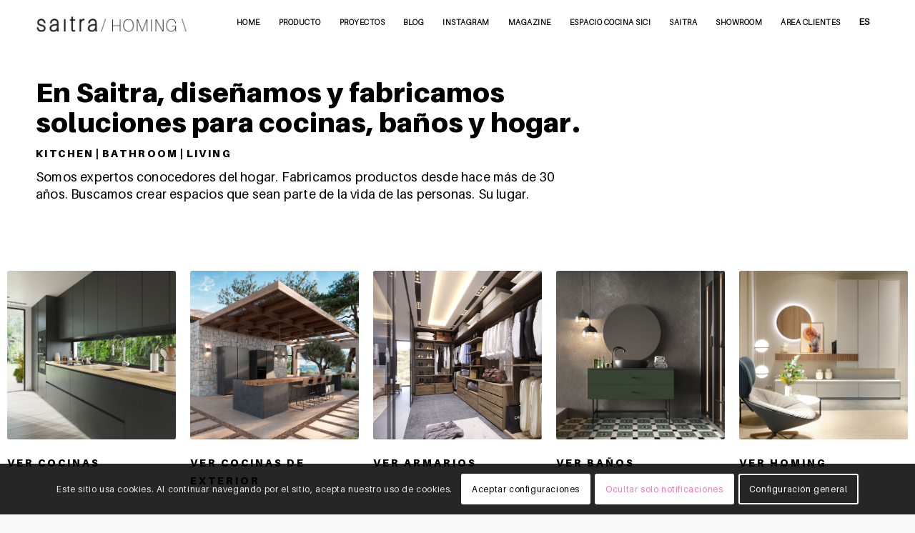

--- FILE ---
content_type: text/html; charset=UTF-8
request_url: https://saitra.com/producto/
body_size: 23282
content:
<!DOCTYPE html>
<html lang="es" class="html_stretched responsive av-preloader-disabled  html_header_top html_logo_left html_main_nav_header html_menu_right html_custom html_header_sticky html_header_shrinking_disabled html_mobile_menu_tablet html_header_searchicon_disabled html_content_align_center html_header_unstick_top_disabled html_header_stretch_disabled html_minimal_header html_elegant-blog html_modern-blog html_av-submenu-hidden html_av-submenu-display-click html_av-overlay-side html_av-overlay-side-minimal html_av-submenu-noclone html_entry_id_563 av-cookies-consent-show-message-bar av-cookies-cookie-consent-enabled av-cookies-needs-opt-in av-cookies-user-needs-accept-button avia-cookie-check-browser-settings av-no-preview av-default-lightbox html_text_menu_active av-mobile-menu-switch-default">
<head>
<meta charset="UTF-8" />


<!-- mobile setting -->
<meta name="viewport" content="width=device-width, initial-scale=1">

<!-- Scripts/CSS and wp_head hook -->
<meta name='robots' content='index, follow, max-image-preview:large, max-snippet:-1, max-video-preview:-1' />

				<script type='text/javascript'>

				function avia_cookie_check_sessionStorage()
				{
					//	FF throws error when all cookies blocked !!
					var sessionBlocked = false;
					try
					{
						var test = sessionStorage.getItem( 'aviaCookieRefused' ) != null;
					}
					catch(e)
					{
						sessionBlocked = true;
					}

					var aviaCookieRefused = ! sessionBlocked ? sessionStorage.getItem( 'aviaCookieRefused' ) : null;

					var html = document.getElementsByTagName('html')[0];

					/**
					 * Set a class to avoid calls to sessionStorage
					 */
					if( sessionBlocked || aviaCookieRefused )
					{
						if( html.className.indexOf('av-cookies-session-refused') < 0 )
						{
							html.className += ' av-cookies-session-refused';
						}
					}

					if( sessionBlocked || aviaCookieRefused || document.cookie.match(/aviaCookieConsent/) )
					{
						if( html.className.indexOf('av-cookies-user-silent-accept') >= 0 )
						{
							 html.className = html.className.replace(/\bav-cookies-user-silent-accept\b/g, '');
						}
					}
				}

				avia_cookie_check_sessionStorage();

			</script>
			
	<!-- This site is optimized with the Yoast SEO plugin v26.5 - https://yoast.com/wordpress/plugins/seo/ -->
	<title>PRODUCTO - saitra</title>
	<link rel="canonical" href="https://saitra.com/producto/" />
	<meta property="og:locale" content="es_ES" />
	<meta property="og:type" content="article" />
	<meta property="og:title" content="PRODUCTO - saitra" />
	<meta property="og:url" content="https://saitra.com/producto/" />
	<meta property="og:site_name" content="saitra" />
	<meta property="article:publisher" content="https://www.facebook.com/SaitraCocinas" />
	<meta property="article:modified_time" content="2025-03-25T12:07:45+00:00" />
	<meta name="twitter:card" content="summary_large_image" />
	<meta name="twitter:label1" content="Tiempo de lectura" />
	<meta name="twitter:data1" content="2 minutos" />
	<script type="application/ld+json" class="yoast-schema-graph">{"@context":"https://schema.org","@graph":[{"@type":"WebPage","@id":"https://saitra.com/producto/","url":"https://saitra.com/producto/","name":"PRODUCTO - saitra","isPartOf":{"@id":"https://saitra.com/#website"},"datePublished":"2020-03-31T13:34:54+00:00","dateModified":"2025-03-25T12:07:45+00:00","breadcrumb":{"@id":"https://saitra.com/producto/#breadcrumb"},"inLanguage":"es","potentialAction":[{"@type":"ReadAction","target":["https://saitra.com/producto/"]}]},{"@type":"BreadcrumbList","@id":"https://saitra.com/producto/#breadcrumb","itemListElement":[{"@type":"ListItem","position":1,"name":"Portada","item":"https://saitra.com/home-abril-2025/"},{"@type":"ListItem","position":2,"name":"PRODUCTO"}]},{"@type":"WebSite","@id":"https://saitra.com/#website","url":"https://saitra.com/","name":"saitra","description":"/ HOMING \\","publisher":{"@id":"https://saitra.com/#organization"},"potentialAction":[{"@type":"SearchAction","target":{"@type":"EntryPoint","urlTemplate":"https://saitra.com/?s={search_term_string}"},"query-input":{"@type":"PropertyValueSpecification","valueRequired":true,"valueName":"search_term_string"}}],"inLanguage":"es"},{"@type":"Organization","@id":"https://saitra.com/#organization","name":"saitra","url":"https://saitra.com/","logo":{"@type":"ImageObject","inLanguage":"es","@id":"https://saitra.com/#/schema/logo/image/","url":"https://saitra.com/wp-content/uploads/2020/02/logo450px.png","contentUrl":"https://saitra.com/wp-content/uploads/2020/02/logo450px.png","width":450,"height":127,"caption":"saitra"},"image":{"@id":"https://saitra.com/#/schema/logo/image/"},"sameAs":["https://www.facebook.com/SaitraCocinas","http://www.instagram.com/saitra_cocinas","http://www.pinterest.com/saitracocinas"]}]}</script>
	<!-- / Yoast SEO plugin. -->


<link rel="alternate" type="application/rss+xml" title="saitra &raquo; Feed" href="https://saitra.com/feed/" />
<link rel="alternate" type="application/rss+xml" title="saitra &raquo; Feed de los comentarios" href="https://saitra.com/comments/feed/" />
<link rel="alternate" title="oEmbed (JSON)" type="application/json+oembed" href="https://saitra.com/wp-json/oembed/1.0/embed?url=https%3A%2F%2Fsaitra.com%2Fproducto%2F" />
<link rel="alternate" title="oEmbed (XML)" type="text/xml+oembed" href="https://saitra.com/wp-json/oembed/1.0/embed?url=https%3A%2F%2Fsaitra.com%2Fproducto%2F&#038;format=xml" />

<!-- google webfont font replacement -->

			<script type='text/javascript'>

				(function() {

					/*	check if webfonts are disabled by user setting via cookie - or user must opt in.	*/
					var html = document.getElementsByTagName('html')[0];
					var cookie_check = html.className.indexOf('av-cookies-needs-opt-in') >= 0 || html.className.indexOf('av-cookies-can-opt-out') >= 0;
					var allow_continue = true;
					var silent_accept_cookie = html.className.indexOf('av-cookies-user-silent-accept') >= 0;

					if( cookie_check && ! silent_accept_cookie )
					{
						if( ! document.cookie.match(/aviaCookieConsent/) || html.className.indexOf('av-cookies-session-refused') >= 0 )
						{
							allow_continue = false;
						}
						else
						{
							if( ! document.cookie.match(/aviaPrivacyRefuseCookiesHideBar/) )
							{
								allow_continue = false;
							}
							else if( ! document.cookie.match(/aviaPrivacyEssentialCookiesEnabled/) )
							{
								allow_continue = false;
							}
							else if( document.cookie.match(/aviaPrivacyGoogleWebfontsDisabled/) )
							{
								allow_continue = false;
							}
						}
					}

					if( allow_continue )
					{
						var f = document.createElement('link');

						f.type 	= 'text/css';
						f.rel 	= 'stylesheet';
						f.href 	= 'https://fonts.googleapis.com/css?family=Lato:300,400,700%7CLora&display=auto';
						f.id 	= 'avia-google-webfont';

						document.getElementsByTagName('head')[0].appendChild(f);
					}
				})();

			</script>
			<style id='wp-img-auto-sizes-contain-inline-css' type='text/css'>
img:is([sizes=auto i],[sizes^="auto," i]){contain-intrinsic-size:3000px 1500px}
/*# sourceURL=wp-img-auto-sizes-contain-inline-css */
</style>
<link rel='stylesheet' id='sbi_styles-css' href='https://saitra.com/wp-content/plugins/instagram-feed/css/sbi-styles.min.css?ver=6.10.0' type='text/css' media='all' />
<style id='wp-emoji-styles-inline-css' type='text/css'>

	img.wp-smiley, img.emoji {
		display: inline !important;
		border: none !important;
		box-shadow: none !important;
		height: 1em !important;
		width: 1em !important;
		margin: 0 0.07em !important;
		vertical-align: -0.1em !important;
		background: none !important;
		padding: 0 !important;
	}
/*# sourceURL=wp-emoji-styles-inline-css */
</style>
<style id='wp-block-library-inline-css' type='text/css'>
:root{--wp-block-synced-color:#7a00df;--wp-block-synced-color--rgb:122,0,223;--wp-bound-block-color:var(--wp-block-synced-color);--wp-editor-canvas-background:#ddd;--wp-admin-theme-color:#007cba;--wp-admin-theme-color--rgb:0,124,186;--wp-admin-theme-color-darker-10:#006ba1;--wp-admin-theme-color-darker-10--rgb:0,107,160.5;--wp-admin-theme-color-darker-20:#005a87;--wp-admin-theme-color-darker-20--rgb:0,90,135;--wp-admin-border-width-focus:2px}@media (min-resolution:192dpi){:root{--wp-admin-border-width-focus:1.5px}}.wp-element-button{cursor:pointer}:root .has-very-light-gray-background-color{background-color:#eee}:root .has-very-dark-gray-background-color{background-color:#313131}:root .has-very-light-gray-color{color:#eee}:root .has-very-dark-gray-color{color:#313131}:root .has-vivid-green-cyan-to-vivid-cyan-blue-gradient-background{background:linear-gradient(135deg,#00d084,#0693e3)}:root .has-purple-crush-gradient-background{background:linear-gradient(135deg,#34e2e4,#4721fb 50%,#ab1dfe)}:root .has-hazy-dawn-gradient-background{background:linear-gradient(135deg,#faaca8,#dad0ec)}:root .has-subdued-olive-gradient-background{background:linear-gradient(135deg,#fafae1,#67a671)}:root .has-atomic-cream-gradient-background{background:linear-gradient(135deg,#fdd79a,#004a59)}:root .has-nightshade-gradient-background{background:linear-gradient(135deg,#330968,#31cdcf)}:root .has-midnight-gradient-background{background:linear-gradient(135deg,#020381,#2874fc)}:root{--wp--preset--font-size--normal:16px;--wp--preset--font-size--huge:42px}.has-regular-font-size{font-size:1em}.has-larger-font-size{font-size:2.625em}.has-normal-font-size{font-size:var(--wp--preset--font-size--normal)}.has-huge-font-size{font-size:var(--wp--preset--font-size--huge)}.has-text-align-center{text-align:center}.has-text-align-left{text-align:left}.has-text-align-right{text-align:right}.has-fit-text{white-space:nowrap!important}#end-resizable-editor-section{display:none}.aligncenter{clear:both}.items-justified-left{justify-content:flex-start}.items-justified-center{justify-content:center}.items-justified-right{justify-content:flex-end}.items-justified-space-between{justify-content:space-between}.screen-reader-text{border:0;clip-path:inset(50%);height:1px;margin:-1px;overflow:hidden;padding:0;position:absolute;width:1px;word-wrap:normal!important}.screen-reader-text:focus{background-color:#ddd;clip-path:none;color:#444;display:block;font-size:1em;height:auto;left:5px;line-height:normal;padding:15px 23px 14px;text-decoration:none;top:5px;width:auto;z-index:100000}html :where(.has-border-color){border-style:solid}html :where([style*=border-top-color]){border-top-style:solid}html :where([style*=border-right-color]){border-right-style:solid}html :where([style*=border-bottom-color]){border-bottom-style:solid}html :where([style*=border-left-color]){border-left-style:solid}html :where([style*=border-width]){border-style:solid}html :where([style*=border-top-width]){border-top-style:solid}html :where([style*=border-right-width]){border-right-style:solid}html :where([style*=border-bottom-width]){border-bottom-style:solid}html :where([style*=border-left-width]){border-left-style:solid}html :where(img[class*=wp-image-]){height:auto;max-width:100%}:where(figure){margin:0 0 1em}html :where(.is-position-sticky){--wp-admin--admin-bar--position-offset:var(--wp-admin--admin-bar--height,0px)}@media screen and (max-width:600px){html :where(.is-position-sticky){--wp-admin--admin-bar--position-offset:0px}}

/*# sourceURL=wp-block-library-inline-css */
</style><style id='global-styles-inline-css' type='text/css'>
:root{--wp--preset--aspect-ratio--square: 1;--wp--preset--aspect-ratio--4-3: 4/3;--wp--preset--aspect-ratio--3-4: 3/4;--wp--preset--aspect-ratio--3-2: 3/2;--wp--preset--aspect-ratio--2-3: 2/3;--wp--preset--aspect-ratio--16-9: 16/9;--wp--preset--aspect-ratio--9-16: 9/16;--wp--preset--color--black: #000000;--wp--preset--color--cyan-bluish-gray: #abb8c3;--wp--preset--color--white: #ffffff;--wp--preset--color--pale-pink: #f78da7;--wp--preset--color--vivid-red: #cf2e2e;--wp--preset--color--luminous-vivid-orange: #ff6900;--wp--preset--color--luminous-vivid-amber: #fcb900;--wp--preset--color--light-green-cyan: #7bdcb5;--wp--preset--color--vivid-green-cyan: #00d084;--wp--preset--color--pale-cyan-blue: #8ed1fc;--wp--preset--color--vivid-cyan-blue: #0693e3;--wp--preset--color--vivid-purple: #9b51e0;--wp--preset--color--metallic-red: #b02b2c;--wp--preset--color--maximum-yellow-red: #edae44;--wp--preset--color--yellow-sun: #eeee22;--wp--preset--color--palm-leaf: #83a846;--wp--preset--color--aero: #7bb0e7;--wp--preset--color--old-lavender: #745f7e;--wp--preset--color--steel-teal: #5f8789;--wp--preset--color--raspberry-pink: #d65799;--wp--preset--color--medium-turquoise: #4ecac2;--wp--preset--gradient--vivid-cyan-blue-to-vivid-purple: linear-gradient(135deg,rgb(6,147,227) 0%,rgb(155,81,224) 100%);--wp--preset--gradient--light-green-cyan-to-vivid-green-cyan: linear-gradient(135deg,rgb(122,220,180) 0%,rgb(0,208,130) 100%);--wp--preset--gradient--luminous-vivid-amber-to-luminous-vivid-orange: linear-gradient(135deg,rgb(252,185,0) 0%,rgb(255,105,0) 100%);--wp--preset--gradient--luminous-vivid-orange-to-vivid-red: linear-gradient(135deg,rgb(255,105,0) 0%,rgb(207,46,46) 100%);--wp--preset--gradient--very-light-gray-to-cyan-bluish-gray: linear-gradient(135deg,rgb(238,238,238) 0%,rgb(169,184,195) 100%);--wp--preset--gradient--cool-to-warm-spectrum: linear-gradient(135deg,rgb(74,234,220) 0%,rgb(151,120,209) 20%,rgb(207,42,186) 40%,rgb(238,44,130) 60%,rgb(251,105,98) 80%,rgb(254,248,76) 100%);--wp--preset--gradient--blush-light-purple: linear-gradient(135deg,rgb(255,206,236) 0%,rgb(152,150,240) 100%);--wp--preset--gradient--blush-bordeaux: linear-gradient(135deg,rgb(254,205,165) 0%,rgb(254,45,45) 50%,rgb(107,0,62) 100%);--wp--preset--gradient--luminous-dusk: linear-gradient(135deg,rgb(255,203,112) 0%,rgb(199,81,192) 50%,rgb(65,88,208) 100%);--wp--preset--gradient--pale-ocean: linear-gradient(135deg,rgb(255,245,203) 0%,rgb(182,227,212) 50%,rgb(51,167,181) 100%);--wp--preset--gradient--electric-grass: linear-gradient(135deg,rgb(202,248,128) 0%,rgb(113,206,126) 100%);--wp--preset--gradient--midnight: linear-gradient(135deg,rgb(2,3,129) 0%,rgb(40,116,252) 100%);--wp--preset--font-size--small: 1rem;--wp--preset--font-size--medium: 1.125rem;--wp--preset--font-size--large: 1.75rem;--wp--preset--font-size--x-large: clamp(1.75rem, 3vw, 2.25rem);--wp--preset--spacing--20: 0.44rem;--wp--preset--spacing--30: 0.67rem;--wp--preset--spacing--40: 1rem;--wp--preset--spacing--50: 1.5rem;--wp--preset--spacing--60: 2.25rem;--wp--preset--spacing--70: 3.38rem;--wp--preset--spacing--80: 5.06rem;--wp--preset--shadow--natural: 6px 6px 9px rgba(0, 0, 0, 0.2);--wp--preset--shadow--deep: 12px 12px 50px rgba(0, 0, 0, 0.4);--wp--preset--shadow--sharp: 6px 6px 0px rgba(0, 0, 0, 0.2);--wp--preset--shadow--outlined: 6px 6px 0px -3px rgb(255, 255, 255), 6px 6px rgb(0, 0, 0);--wp--preset--shadow--crisp: 6px 6px 0px rgb(0, 0, 0);}:root { --wp--style--global--content-size: 800px;--wp--style--global--wide-size: 1130px; }:where(body) { margin: 0; }.wp-site-blocks > .alignleft { float: left; margin-right: 2em; }.wp-site-blocks > .alignright { float: right; margin-left: 2em; }.wp-site-blocks > .aligncenter { justify-content: center; margin-left: auto; margin-right: auto; }:where(.is-layout-flex){gap: 0.5em;}:where(.is-layout-grid){gap: 0.5em;}.is-layout-flow > .alignleft{float: left;margin-inline-start: 0;margin-inline-end: 2em;}.is-layout-flow > .alignright{float: right;margin-inline-start: 2em;margin-inline-end: 0;}.is-layout-flow > .aligncenter{margin-left: auto !important;margin-right: auto !important;}.is-layout-constrained > .alignleft{float: left;margin-inline-start: 0;margin-inline-end: 2em;}.is-layout-constrained > .alignright{float: right;margin-inline-start: 2em;margin-inline-end: 0;}.is-layout-constrained > .aligncenter{margin-left: auto !important;margin-right: auto !important;}.is-layout-constrained > :where(:not(.alignleft):not(.alignright):not(.alignfull)){max-width: var(--wp--style--global--content-size);margin-left: auto !important;margin-right: auto !important;}.is-layout-constrained > .alignwide{max-width: var(--wp--style--global--wide-size);}body .is-layout-flex{display: flex;}.is-layout-flex{flex-wrap: wrap;align-items: center;}.is-layout-flex > :is(*, div){margin: 0;}body .is-layout-grid{display: grid;}.is-layout-grid > :is(*, div){margin: 0;}body{padding-top: 0px;padding-right: 0px;padding-bottom: 0px;padding-left: 0px;}a:where(:not(.wp-element-button)){text-decoration: underline;}:root :where(.wp-element-button, .wp-block-button__link){background-color: #32373c;border-width: 0;color: #fff;font-family: inherit;font-size: inherit;font-style: inherit;font-weight: inherit;letter-spacing: inherit;line-height: inherit;padding-top: calc(0.667em + 2px);padding-right: calc(1.333em + 2px);padding-bottom: calc(0.667em + 2px);padding-left: calc(1.333em + 2px);text-decoration: none;text-transform: inherit;}.has-black-color{color: var(--wp--preset--color--black) !important;}.has-cyan-bluish-gray-color{color: var(--wp--preset--color--cyan-bluish-gray) !important;}.has-white-color{color: var(--wp--preset--color--white) !important;}.has-pale-pink-color{color: var(--wp--preset--color--pale-pink) !important;}.has-vivid-red-color{color: var(--wp--preset--color--vivid-red) !important;}.has-luminous-vivid-orange-color{color: var(--wp--preset--color--luminous-vivid-orange) !important;}.has-luminous-vivid-amber-color{color: var(--wp--preset--color--luminous-vivid-amber) !important;}.has-light-green-cyan-color{color: var(--wp--preset--color--light-green-cyan) !important;}.has-vivid-green-cyan-color{color: var(--wp--preset--color--vivid-green-cyan) !important;}.has-pale-cyan-blue-color{color: var(--wp--preset--color--pale-cyan-blue) !important;}.has-vivid-cyan-blue-color{color: var(--wp--preset--color--vivid-cyan-blue) !important;}.has-vivid-purple-color{color: var(--wp--preset--color--vivid-purple) !important;}.has-metallic-red-color{color: var(--wp--preset--color--metallic-red) !important;}.has-maximum-yellow-red-color{color: var(--wp--preset--color--maximum-yellow-red) !important;}.has-yellow-sun-color{color: var(--wp--preset--color--yellow-sun) !important;}.has-palm-leaf-color{color: var(--wp--preset--color--palm-leaf) !important;}.has-aero-color{color: var(--wp--preset--color--aero) !important;}.has-old-lavender-color{color: var(--wp--preset--color--old-lavender) !important;}.has-steel-teal-color{color: var(--wp--preset--color--steel-teal) !important;}.has-raspberry-pink-color{color: var(--wp--preset--color--raspberry-pink) !important;}.has-medium-turquoise-color{color: var(--wp--preset--color--medium-turquoise) !important;}.has-black-background-color{background-color: var(--wp--preset--color--black) !important;}.has-cyan-bluish-gray-background-color{background-color: var(--wp--preset--color--cyan-bluish-gray) !important;}.has-white-background-color{background-color: var(--wp--preset--color--white) !important;}.has-pale-pink-background-color{background-color: var(--wp--preset--color--pale-pink) !important;}.has-vivid-red-background-color{background-color: var(--wp--preset--color--vivid-red) !important;}.has-luminous-vivid-orange-background-color{background-color: var(--wp--preset--color--luminous-vivid-orange) !important;}.has-luminous-vivid-amber-background-color{background-color: var(--wp--preset--color--luminous-vivid-amber) !important;}.has-light-green-cyan-background-color{background-color: var(--wp--preset--color--light-green-cyan) !important;}.has-vivid-green-cyan-background-color{background-color: var(--wp--preset--color--vivid-green-cyan) !important;}.has-pale-cyan-blue-background-color{background-color: var(--wp--preset--color--pale-cyan-blue) !important;}.has-vivid-cyan-blue-background-color{background-color: var(--wp--preset--color--vivid-cyan-blue) !important;}.has-vivid-purple-background-color{background-color: var(--wp--preset--color--vivid-purple) !important;}.has-metallic-red-background-color{background-color: var(--wp--preset--color--metallic-red) !important;}.has-maximum-yellow-red-background-color{background-color: var(--wp--preset--color--maximum-yellow-red) !important;}.has-yellow-sun-background-color{background-color: var(--wp--preset--color--yellow-sun) !important;}.has-palm-leaf-background-color{background-color: var(--wp--preset--color--palm-leaf) !important;}.has-aero-background-color{background-color: var(--wp--preset--color--aero) !important;}.has-old-lavender-background-color{background-color: var(--wp--preset--color--old-lavender) !important;}.has-steel-teal-background-color{background-color: var(--wp--preset--color--steel-teal) !important;}.has-raspberry-pink-background-color{background-color: var(--wp--preset--color--raspberry-pink) !important;}.has-medium-turquoise-background-color{background-color: var(--wp--preset--color--medium-turquoise) !important;}.has-black-border-color{border-color: var(--wp--preset--color--black) !important;}.has-cyan-bluish-gray-border-color{border-color: var(--wp--preset--color--cyan-bluish-gray) !important;}.has-white-border-color{border-color: var(--wp--preset--color--white) !important;}.has-pale-pink-border-color{border-color: var(--wp--preset--color--pale-pink) !important;}.has-vivid-red-border-color{border-color: var(--wp--preset--color--vivid-red) !important;}.has-luminous-vivid-orange-border-color{border-color: var(--wp--preset--color--luminous-vivid-orange) !important;}.has-luminous-vivid-amber-border-color{border-color: var(--wp--preset--color--luminous-vivid-amber) !important;}.has-light-green-cyan-border-color{border-color: var(--wp--preset--color--light-green-cyan) !important;}.has-vivid-green-cyan-border-color{border-color: var(--wp--preset--color--vivid-green-cyan) !important;}.has-pale-cyan-blue-border-color{border-color: var(--wp--preset--color--pale-cyan-blue) !important;}.has-vivid-cyan-blue-border-color{border-color: var(--wp--preset--color--vivid-cyan-blue) !important;}.has-vivid-purple-border-color{border-color: var(--wp--preset--color--vivid-purple) !important;}.has-metallic-red-border-color{border-color: var(--wp--preset--color--metallic-red) !important;}.has-maximum-yellow-red-border-color{border-color: var(--wp--preset--color--maximum-yellow-red) !important;}.has-yellow-sun-border-color{border-color: var(--wp--preset--color--yellow-sun) !important;}.has-palm-leaf-border-color{border-color: var(--wp--preset--color--palm-leaf) !important;}.has-aero-border-color{border-color: var(--wp--preset--color--aero) !important;}.has-old-lavender-border-color{border-color: var(--wp--preset--color--old-lavender) !important;}.has-steel-teal-border-color{border-color: var(--wp--preset--color--steel-teal) !important;}.has-raspberry-pink-border-color{border-color: var(--wp--preset--color--raspberry-pink) !important;}.has-medium-turquoise-border-color{border-color: var(--wp--preset--color--medium-turquoise) !important;}.has-vivid-cyan-blue-to-vivid-purple-gradient-background{background: var(--wp--preset--gradient--vivid-cyan-blue-to-vivid-purple) !important;}.has-light-green-cyan-to-vivid-green-cyan-gradient-background{background: var(--wp--preset--gradient--light-green-cyan-to-vivid-green-cyan) !important;}.has-luminous-vivid-amber-to-luminous-vivid-orange-gradient-background{background: var(--wp--preset--gradient--luminous-vivid-amber-to-luminous-vivid-orange) !important;}.has-luminous-vivid-orange-to-vivid-red-gradient-background{background: var(--wp--preset--gradient--luminous-vivid-orange-to-vivid-red) !important;}.has-very-light-gray-to-cyan-bluish-gray-gradient-background{background: var(--wp--preset--gradient--very-light-gray-to-cyan-bluish-gray) !important;}.has-cool-to-warm-spectrum-gradient-background{background: var(--wp--preset--gradient--cool-to-warm-spectrum) !important;}.has-blush-light-purple-gradient-background{background: var(--wp--preset--gradient--blush-light-purple) !important;}.has-blush-bordeaux-gradient-background{background: var(--wp--preset--gradient--blush-bordeaux) !important;}.has-luminous-dusk-gradient-background{background: var(--wp--preset--gradient--luminous-dusk) !important;}.has-pale-ocean-gradient-background{background: var(--wp--preset--gradient--pale-ocean) !important;}.has-electric-grass-gradient-background{background: var(--wp--preset--gradient--electric-grass) !important;}.has-midnight-gradient-background{background: var(--wp--preset--gradient--midnight) !important;}.has-small-font-size{font-size: var(--wp--preset--font-size--small) !important;}.has-medium-font-size{font-size: var(--wp--preset--font-size--medium) !important;}.has-large-font-size{font-size: var(--wp--preset--font-size--large) !important;}.has-x-large-font-size{font-size: var(--wp--preset--font-size--x-large) !important;}
/*# sourceURL=global-styles-inline-css */
</style>

<link rel='stylesheet' id='formcraft-common-css' href='https://saitra.com/wp-content/plugins/formcraft3/dist/formcraft-common.css?ver=3.8.25' type='text/css' media='all' />
<link rel='stylesheet' id='formcraft-form-css' href='https://saitra.com/wp-content/plugins/formcraft3/dist/form.css?ver=3.8.25' type='text/css' media='all' />
<link rel='stylesheet' id='fp_frontend_css-css' href='https://saitra.com/wp-content/plugins/fontpress/custom_files/frontend.css?ver=6.9' type='text/css' media='all' />
<link rel='stylesheet' id='avia-merged-styles-css' href='https://saitra.com/wp-content/uploads/dynamic_avia/avia-merged-styles-60de9ef3b93f70b0a8739097656da9fa---692ff5a056e62.css' type='text/css' media='all' />
<link rel='stylesheet' id='avia-single-post-563-css' href='https://saitra.com/wp-content/uploads/dynamic_avia/avia_posts_css/post-563.css?ver=ver-1764757362' type='text/css' media='all' />
<script type="text/javascript" src="https://saitra.com/wp-includes/js/jquery/jquery.min.js?ver=3.7.1" id="jquery-core-js"></script>
<script type="text/javascript" src="https://saitra.com/wp-includes/js/jquery/jquery-migrate.min.js?ver=3.4.1" id="jquery-migrate-js"></script>
<script type="text/javascript" src="https://saitra.com/wp-content/plugins/fontpress/custom_files/frontend.js?ver=6.9" id="fp_frontend_js-js"></script>
<script type="text/javascript" src="https://saitra.com/wp-content/uploads/dynamic_avia/avia-head-scripts-4eef96767e7ec578c4dcc5eae96076c2---692ff5a070240.js" id="avia-head-scripts-js"></script>
<link rel="https://api.w.org/" href="https://saitra.com/wp-json/" /><link rel="alternate" title="JSON" type="application/json" href="https://saitra.com/wp-json/wp/v2/pages/563" /><link rel="EditURI" type="application/rsd+xml" title="RSD" href="https://saitra.com/xmlrpc.php?rsd" />
<meta name="generator" content="WordPress 6.9" />
<link rel='shortlink' href='https://saitra.com/?p=563' />

<link rel="icon" href="https://saitra.com/wp-content/uploads/2020/02/favicon.png" type="image/png">
<!--[if lt IE 9]><script src="https://saitra.com/wp-content/themes/enfold/js/html5shiv.js"></script><![endif]--><link rel="profile" href="https://gmpg.org/xfn/11" />
<link rel="alternate" type="application/rss+xml" title="saitra RSS2 Feed" href="https://saitra.com/feed/" />
<link rel="pingback" href="https://saitra.com/xmlrpc.php" />

<style type='text/css' media='screen'>
 #top #header_main > .container, #top #header_main > .container .main_menu  .av-main-nav > li > a, #top #header_main #menu-item-shop .cart_dropdown_link{ height:60px; line-height: 60px; }
 .html_top_nav_header .av-logo-container{ height:60px;  }
 .html_header_top.html_header_sticky #top #wrap_all #main{ padding-top:58px; } 
</style>

<!-- To speed up the rendering and to display the site as fast as possible to the user we include some styles and scripts for above the fold content inline -->
<script type="text/javascript">'use strict';var avia_is_mobile=!1;if(/Android|webOS|iPhone|iPad|iPod|BlackBerry|IEMobile|Opera Mini/i.test(navigator.userAgent)&&'ontouchstart' in document.documentElement){avia_is_mobile=!0;document.documentElement.className+=' avia_mobile '}
else{document.documentElement.className+=' avia_desktop '};document.documentElement.className+=' js_active ';(function(){var e=['-webkit-','-moz-','-ms-',''],n='',o=!1,a=!1;for(var t in e){if(e[t]+'transform' in document.documentElement.style){o=!0;n=e[t]+'transform'};if(e[t]+'perspective' in document.documentElement.style){a=!0}};if(o){document.documentElement.className+=' avia_transform '};if(a){document.documentElement.className+=' avia_transform3d '};if(typeof document.getElementsByClassName=='function'&&typeof document.documentElement.getBoundingClientRect=='function'&&avia_is_mobile==!1){if(n&&window.innerHeight>0){setTimeout(function(){var e=0,o={},a=0,t=document.getElementsByClassName('av-parallax'),i=window.pageYOffset||document.documentElement.scrollTop;for(e=0;e<t.length;e++){t[e].style.top='0px';o=t[e].getBoundingClientRect();a=Math.ceil((window.innerHeight+i-o.top)*0.3);t[e].style[n]='translate(0px, '+a+'px)';t[e].style.top='auto';t[e].className+=' enabled-parallax '}},50)}}})();</script><style type="text/css">
		@font-face {font-family: 'entypo-fontello-enfold'; font-weight: normal; font-style: normal; font-display: auto;
		src: url('https://saitra.com/wp-content/themes/enfold/config-templatebuilder/avia-template-builder/assets/fonts/entypo-fontello-enfold/entypo-fontello-enfold.woff2') format('woff2'),
		url('https://saitra.com/wp-content/themes/enfold/config-templatebuilder/avia-template-builder/assets/fonts/entypo-fontello-enfold/entypo-fontello-enfold.woff') format('woff'),
		url('https://saitra.com/wp-content/themes/enfold/config-templatebuilder/avia-template-builder/assets/fonts/entypo-fontello-enfold/entypo-fontello-enfold.ttf') format('truetype'),
		url('https://saitra.com/wp-content/themes/enfold/config-templatebuilder/avia-template-builder/assets/fonts/entypo-fontello-enfold/entypo-fontello-enfold.svg#entypo-fontello-enfold') format('svg'),
		url('https://saitra.com/wp-content/themes/enfold/config-templatebuilder/avia-template-builder/assets/fonts/entypo-fontello-enfold/entypo-fontello-enfold.eot'),
		url('https://saitra.com/wp-content/themes/enfold/config-templatebuilder/avia-template-builder/assets/fonts/entypo-fontello-enfold/entypo-fontello-enfold.eot?#iefix') format('embedded-opentype');
		}

		#top .avia-font-entypo-fontello-enfold, body .avia-font-entypo-fontello-enfold, html body [data-av_iconfont='entypo-fontello-enfold']:before{ font-family: 'entypo-fontello-enfold'; }
		
		@font-face {font-family: 'entypo-fontello'; font-weight: normal; font-style: normal; font-display: auto;
		src: url('https://saitra.com/wp-content/themes/enfold/config-templatebuilder/avia-template-builder/assets/fonts/entypo-fontello/entypo-fontello.woff2') format('woff2'),
		url('https://saitra.com/wp-content/themes/enfold/config-templatebuilder/avia-template-builder/assets/fonts/entypo-fontello/entypo-fontello.woff') format('woff'),
		url('https://saitra.com/wp-content/themes/enfold/config-templatebuilder/avia-template-builder/assets/fonts/entypo-fontello/entypo-fontello.ttf') format('truetype'),
		url('https://saitra.com/wp-content/themes/enfold/config-templatebuilder/avia-template-builder/assets/fonts/entypo-fontello/entypo-fontello.svg#entypo-fontello') format('svg'),
		url('https://saitra.com/wp-content/themes/enfold/config-templatebuilder/avia-template-builder/assets/fonts/entypo-fontello/entypo-fontello.eot'),
		url('https://saitra.com/wp-content/themes/enfold/config-templatebuilder/avia-template-builder/assets/fonts/entypo-fontello/entypo-fontello.eot?#iefix') format('embedded-opentype');
		}

		#top .avia-font-entypo-fontello, body .avia-font-entypo-fontello, html body [data-av_iconfont='entypo-fontello']:before{ font-family: 'entypo-fontello'; }
		
		@font-face {font-family: 'fontello'; font-weight: normal; font-style: normal; font-display: auto;
		src: url('https://saitra.com/wp-content/uploads/avia_fonts/fontello/fontello.woff2') format('woff2'),
		url('https://saitra.com/wp-content/uploads/avia_fonts/fontello/fontello.woff') format('woff'),
		url('https://saitra.com/wp-content/uploads/avia_fonts/fontello/fontello.ttf') format('truetype'),
		url('https://saitra.com/wp-content/uploads/avia_fonts/fontello/fontello.svg#fontello') format('svg'),
		url('https://saitra.com/wp-content/uploads/avia_fonts/fontello/fontello.eot'),
		url('https://saitra.com/wp-content/uploads/avia_fonts/fontello/fontello.eot?#iefix') format('embedded-opentype');
		}

		#top .avia-font-fontello, body .avia-font-fontello, html body [data-av_iconfont='fontello']:before{ font-family: 'fontello'; }
		</style>

<!--
Debugging Info for Theme support: 

Theme: Enfold
Version: 7.1.3
Installed: enfold
AviaFramework Version: 5.6
AviaBuilder Version: 6.0
aviaElementManager Version: 1.0.1
ML:1024-PU:46-PLA:21
WP:6.9
Compress: CSS:all theme files - JS:all theme files
Updates: enabled - token has changed and not verified
PLAu:18
-->
<link rel='stylesheet' id='so-css-enfold-css' href='https://saitra.com/wp-content/uploads/so-css/so-css-enfold.css?ver=1754287370' type='text/css' media='all' />
</head>

<body data-rsssl=1 id="top" class="wp-singular page-template-default page page-id-563 page-parent wp-theme-enfold stretched rtl_columns av-curtain-numeric lato lora  post-type-page avia-responsive-images-support av-recaptcha-enabled av-google-badge-hide" itemscope="itemscope" itemtype="https://schema.org/WebPage" >

	
	<div id='wrap_all'>

	
<header id='header' class='all_colors header_color light_bg_color  av_header_top av_logo_left av_main_nav_header av_menu_right av_custom av_header_sticky av_header_shrinking_disabled av_header_stretch_disabled av_mobile_menu_tablet av_header_searchicon_disabled av_header_unstick_top_disabled av_minimal_header av_bottom_nav_disabled  av_alternate_logo_active av_header_border_disabled' aria-label="Header" data-av_shrink_factor='50' role="banner" itemscope="itemscope" itemtype="https://schema.org/WPHeader" >

		<div  id='header_main' class='container_wrap container_wrap_logo'>

        <div class='container av-logo-container'><div class='inner-container'><span class='logo avia-standard-logo'><a href='https://saitra.com/' class='' aria-label='logo450px' title='logo450px'><img src="https://saitra.com/wp-content/uploads/2020/02/logo450px.png" srcset="https://saitra.com/wp-content/uploads/2020/02/logo450px.png 450w, https://saitra.com/wp-content/uploads/2020/02/logo450px-82x23-82x23-82x23-82x23.png 300w, https://saitra.com/wp-content/uploads/2020/02/logo450px-200x56.png 200w, https://saitra.com/wp-content/uploads/2020/02/logo450px-450x127.png 520w, https://saitra.com/wp-content/uploads/2020/02/logo450px-351x99.png 351w, https://saitra.com/wp-content/uploads/2020/02/logo450px-450x127-450x127.png 702w, https://saitra.com/wp-content/uploads/2020/02/logo450px-446x126.png 446w, https://saitra.com/wp-content/uploads/2020/02/logo450px-179x51.png 179w, https://saitra.com/wp-content/uploads/2020/02/logo450px-440x124.png 440w, https://saitra.com/wp-content/uploads/2020/02/logo450px-440x124-440x124.png 447w, https://saitra.com/wp-content/uploads/2020/02/logo450px-82x23-82x23.png 400w, https://saitra.com/wp-content/uploads/2020/02/logo450px-440x124-440x124-440x124.png 470w, https://saitra.com/wp-content/uploads/2020/02/logo450px-399x113.png 399w, https://saitra.com/wp-content/uploads/2020/02/logo450px-181x51.png 181w, https://saitra.com/wp-content/uploads/2020/02/logo450px-82x23.png 82w, https://saitra.com/wp-content/uploads/2020/02/logo450px-82x23-82x23-82x23-82x23-75x21.png 75w, https://saitra.com/wp-content/uploads/2020/02/logo450px-304x86.png 304w, https://saitra.com/wp-content/uploads/2020/02/logo450px-304x86-304x86.png 380w, https://saitra.com/wp-content/uploads/2020/02/logo450px-304x86-304x86-304x86.png 375w, https://saitra.com/wp-content/uploads/2020/02/logo450px-304x86-304x86-304x86-304x86.png 360w, https://saitra.com/wp-content/uploads/2020/02/logo450px-152x43.png 152w" sizes="(max-width: 450px) 100vw, 450px" height="100" width="300" alt='saitra' title='logo450px' /></a></span><nav class='main_menu' data-selectname='Selecciona una página'  role="navigation" itemscope="itemscope" itemtype="https://schema.org/SiteNavigationElement" ><div class="avia-menu av-main-nav-wrap"><ul role="menu" class="menu av-main-nav" id="avia-menu"><li role="menuitem" id="menu-item-171" class="menu-item menu-item-type-post_type menu-item-object-page menu-item-top-level menu-item-top-level-1"><a href="https://saitra.com/home/" itemprop="url" tabindex="0"><span class="avia-bullet"></span><span class="avia-menu-text">HOME</span><span class="avia-menu-fx"><span class="avia-arrow-wrap"><span class="avia-arrow"></span></span></span></a></li>
<li role="menuitem" id="menu-item-6506" class="menu-item menu-item-type-post_type menu-item-object-page current-menu-item page_item page-item-563 current_page_item menu-item-has-children menu-item-top-level menu-item-top-level-2"><a href="https://saitra.com/producto/" itemprop="url" tabindex="0"><span class="avia-bullet"></span><span class="avia-menu-text">PRODUCTO</span><span class="avia-menu-fx"><span class="avia-arrow-wrap"><span class="avia-arrow"></span></span></span></a>


<ul class="sub-menu">
	<li role="menuitem" id="menu-item-13108" class="menu-item menu-item-type-post_type menu-item-object-page"><a href="https://saitra.com/producto/cocinas-de-exterior/" itemprop="url" tabindex="0"><span class="avia-bullet"></span><span class="avia-menu-text">COCINAS OUTDOOR</span></a></li>
	<li role="menuitem" id="menu-item-2011" class="menu-item menu-item-type-post_type menu-item-object-page"><a href="https://saitra.com/producto/cocinas/" itemprop="url" tabindex="0"><span class="avia-bullet"></span><span class="avia-menu-text">COCINAS</span></a></li>
	<li role="menuitem" id="menu-item-7481" class="menu-item menu-item-type-post_type menu-item-object-page"><a href="https://saitra.com/accesorios/" itemprop="url" tabindex="0"><span class="avia-bullet"></span><span class="avia-menu-text">ACCESORIOS Cocinas</span></a></li>
	<li role="menuitem" id="menu-item-3933" class="menu-item menu-item-type-post_type menu-item-object-page"><a href="https://saitra.com/producto/armarios/" itemprop="url" tabindex="0"><span class="avia-bullet"></span><span class="avia-menu-text">ARMARIOS</span></a></li>
	<li role="menuitem" id="menu-item-4544" class="menu-item menu-item-type-post_type menu-item-object-page"><a href="https://saitra.com/producto/banos/" itemprop="url" tabindex="0"><span class="avia-bullet"></span><span class="avia-menu-text">BAÑOS</span></a></li>
	<li role="menuitem" id="menu-item-7192" class="menu-item menu-item-type-post_type menu-item-object-page"><a href="https://saitra.com/producto/hogar/" itemprop="url" tabindex="0"><span class="avia-bullet"></span><span class="avia-menu-text">HOGAR</span></a></li>
</ul>
</li>
<li role="menuitem" id="menu-item-2809" class="menu-item menu-item-type-post_type menu-item-object-page menu-item-top-level menu-item-top-level-3"><a href="https://saitra.com/proyectos/" itemprop="url" tabindex="0"><span class="avia-bullet"></span><span class="avia-menu-text">PROYECTOS</span><span class="avia-menu-fx"><span class="avia-arrow-wrap"><span class="avia-arrow"></span></span></span></a></li>
<li role="menuitem" id="menu-item-180" class="menu-item menu-item-type-post_type menu-item-object-page menu-item-top-level menu-item-top-level-4"><a href="https://saitra.com/blog/" itemprop="url" tabindex="0"><span class="avia-bullet"></span><span class="avia-menu-text">BLOG</span><span class="avia-menu-fx"><span class="avia-arrow-wrap"><span class="avia-arrow"></span></span></span></a></li>
<li role="menuitem" id="menu-item-12456" class="menu-item menu-item-type-post_type menu-item-object-page menu-item-top-level menu-item-top-level-5"><a href="https://saitra.com/instagram/" itemprop="url" tabindex="0"><span class="avia-bullet"></span><span class="avia-menu-text">INSTAGRAM</span><span class="avia-menu-fx"><span class="avia-arrow-wrap"><span class="avia-arrow"></span></span></span></a></li>
<li role="menuitem" id="menu-item-6523" class="menu-item menu-item-type-post_type menu-item-object-page menu-item-top-level menu-item-top-level-6"><a href="https://saitra.com/magazine/" itemprop="url" tabindex="0"><span class="avia-bullet"></span><span class="avia-menu-text">MAGAZINE</span><span class="avia-menu-fx"><span class="avia-arrow-wrap"><span class="avia-arrow"></span></span></span></a></li>
<li role="menuitem" id="menu-item-18053" class="menu-item menu-item-type-custom menu-item-object-custom menu-item-has-children menu-item-top-level menu-item-top-level-7"><a href="#" itemprop="url" tabindex="0"><span class="avia-bullet"></span><span class="avia-menu-text">ESPACIO COCINA SICI</span><span class="avia-menu-fx"><span class="avia-arrow-wrap"><span class="avia-arrow"></span></span></span></a>


<ul class="sub-menu">
	<li role="menuitem" id="menu-item-18115" class="menu-item menu-item-type-post_type menu-item-object-post"><a href="https://saitra.com/saitra-en-sici-2024/" itemprop="url" tabindex="0"><span class="avia-bullet"></span><span class="avia-menu-text">SICI 2024</span></a></li>
	<li role="menuitem" id="menu-item-18119" class="menu-item menu-item-type-post_type menu-item-object-post"><a href="https://saitra.com/saitra-en-sici-2022/" itemprop="url" tabindex="0"><span class="avia-bullet"></span><span class="avia-menu-text">SICI 2022</span></a></li>
</ul>
</li>
<li role="menuitem" id="menu-item-6297" class="menu-item menu-item-type-custom menu-item-object-custom menu-item-has-children menu-item-top-level menu-item-top-level-8"><a href="#" itemprop="url" tabindex="0"><span class="avia-bullet"></span><span class="avia-menu-text">SAITRA</span><span class="avia-menu-fx"><span class="avia-arrow-wrap"><span class="avia-arrow"></span></span></span></a>


<ul class="sub-menu">
	<li role="menuitem" id="menu-item-200" class="menu-item menu-item-type-post_type menu-item-object-page"><a href="https://saitra.com/contacto/" itemprop="url" tabindex="0"><span class="avia-bullet"></span><span class="avia-menu-text">CONTACTO</span></a></li>
	<li role="menuitem" id="menu-item-430" class="menu-item menu-item-type-post_type menu-item-object-page"><a href="https://saitra.com/donde-comprar/" itemprop="url" tabindex="0"><span class="avia-bullet"></span><span class="avia-menu-text">DONDE COMPRAR</span></a></li>
	<li role="menuitem" id="menu-item-12156" class="menu-item menu-item-type-post_type menu-item-object-page"><a href="https://saitra.com/empresa/" itemprop="url" tabindex="0"><span class="avia-bullet"></span><span class="avia-menu-text">EMPRESA</span></a></li>
	<li role="menuitem" id="menu-item-6298" class="menu-item menu-item-type-post_type menu-item-object-page"><a href="https://saitra.com/por-que-elegir-saitra/" itemprop="url" tabindex="0"><span class="avia-bullet"></span><span class="avia-menu-text">POR QUÉ ELEGIR SAITRA</span></a></li>
	<li role="menuitem" id="menu-item-7884" class="menu-item menu-item-type-post_type menu-item-object-page"><a href="https://saitra.com/certificados-calidad/" itemprop="url" tabindex="0"><span class="avia-bullet"></span><span class="avia-menu-text">CERTIFICADOS CALIDAD</span></a></li>
	<li role="menuitem" id="menu-item-9490" class="menu-item menu-item-type-post_type menu-item-object-page"><a href="https://saitra.com/limpieza-y-mantenimiento/" itemprop="url" tabindex="0"><span class="avia-bullet"></span><span class="avia-menu-text">LIMPIEZA Y MANTENIMIENTO</span></a></li>
</ul>
</li>
<li role="menuitem" id="menu-item-20230" class="menu-item menu-item-type-custom menu-item-object-custom menu-item-top-level menu-item-top-level-9"><a href="https://villaroseta.com/" itemprop="url" tabindex="0"><span class="avia-bullet"></span><span class="avia-menu-text">SHOWROOM</span><span class="avia-menu-fx"><span class="avia-arrow-wrap"><span class="avia-arrow"></span></span></span></a></li>
<li role="menuitem" id="menu-item-6520" class="menu-item menu-item-type-custom menu-item-object-custom menu-item-has-children menu-item-top-level menu-item-top-level-10"><a href="#" itemprop="url" tabindex="0"><span class="avia-bullet"></span><span class="avia-menu-text">ÁREA CLIENTES</span><span class="avia-menu-fx"><span class="avia-arrow-wrap"><span class="avia-arrow"></span></span></span></a>


<ul class="sub-menu">
	<li role="menuitem" id="menu-item-4930" class="menu-item menu-item-type-post_type menu-item-object-page"><a href="https://saitra.com/presupuestador/" itemprop="url" tabindex="0"><span class="avia-bullet"></span><span class="avia-menu-text">PRESUPUESTADOR</span></a></li>
	<li role="menuitem" id="menu-item-6771" class="menu-item menu-item-type-post_type menu-item-object-page"><a href="https://saitra.com/actualizaciones-catalogo-tarifa-login/" itemprop="url" tabindex="0"><span class="avia-bullet"></span><span class="avia-menu-text">ACTUALIZACIONES TARIFA</span></a></li>
	<li role="menuitem" id="menu-item-12490" class="menu-item menu-item-type-post_type menu-item-object-page"><a href="https://saitra.com/acceso-tarifa-de-precios/" itemprop="url" tabindex="0"><span class="avia-bullet"></span><span class="avia-menu-text">TARIFA DE PRECIOS PDF INTERACTIVO</span></a></li>
	<li role="menuitem" id="menu-item-6522" class="menu-item menu-item-type-post_type menu-item-object-page"><a href="https://saitra.com/hoja-pedido/" itemprop="url" tabindex="0"><span class="avia-bullet"></span><span class="avia-menu-text">HOJA PEDIDO PLANTILLA</span></a></li>
</ul>
</li>
<li class="menu-item menu-item-gtranslate menu-item-has-children notranslate"><a href="#" data-gt-lang="es" class="gt-current-wrapper notranslate">ES</a><ul class="dropdown-menu sub-menu"><li class="menu-item menu-item-gtranslate-child"><a href="#" data-gt-lang="en" class="notranslate">EN</a></li><li class="menu-item menu-item-gtranslate-child"><a href="#" data-gt-lang="fr" class="notranslate">FR</a></li><li class="menu-item menu-item-gtranslate-child"><a href="#" data-gt-lang="es" class="gt-current-lang notranslate">ES</a></li></ul></li><li class="av-burger-menu-main menu-item-avia-special av-small-burger-icon" role="menuitem">
	        			<a href="#" aria-label="Menú" aria-hidden="false">
							<span class="av-hamburger av-hamburger--spin av-js-hamburger">
								<span class="av-hamburger-box">
						          <span class="av-hamburger-inner"></span>
						          <strong>Menú</strong>
								</span>
							</span>
							<span class="avia_hidden_link_text">Menú</span>
						</a>
	        		   </li></ul></div></nav></div> </div> 
		<!-- end container_wrap-->
		</div>
<div class="header_bg"></div>
<!-- end header -->
</header>

	<div id='main' class='all_colors' data-scroll-offset='58'>

	<div id='av_section_1'  class='avia-section av-3o2x4r-bf223f29206380f06248a633c1785ffb main_color avia-section-default avia-no-border-styling  avia-builder-el-0  el_before_av_layout_row  avia-builder-el-first  avia-bg-style-scroll container_wrap fullsize'  ><div class='container av-section-cont-open' ><main  role="main" itemprop="mainContentOfPage"  class='template-page content  av-content-full alpha units'><div class='post-entry post-entry-type-page post-entry-563'><div class='entry-content-wrapper clearfix'>
<div  class='flex_column av-3mau17-f83b4319b63adb0ee8df6cac9d740eb2 av_two_third  avia-builder-el-1  el_before_av_one_third  avia-builder-el-first  first flex_column_div av-zero-column-padding  '     ><section  class='av_textblock_section av-3d6a3n-a33be5a8c5b740d2b6e640ad1ab46d96 '   itemscope="itemscope" itemtype="https://schema.org/CreativeWork" ><div class='av-small-hide av-mini-hide avia_textblock'  itemprop="text" ><mark class="fp_sc_mark fp_ff_Aileron_Black" style="background: none;color: inherit;font-size: 38px;line-height: 42px;"><span class="s1">En Saitra, diseñamos y fabricamos soluciones para cocinas, baños y hogar.</span></mark>
</div></section>
<section  class='av_textblock_section av-m8ogbddj-c0a4b95100ff48f8326ad485de7e5289 '   itemscope="itemscope" itemtype="https://schema.org/CreativeWork" ><div class='av-desktop-hide av-medium-hide avia_textblock'  itemprop="text" ><mark class="fp_sc_mark fp_ff_Aileron_Black" style="background: none;color: inherit;font-size: 30px;line-height: 32px;"><span class="s1">En Saitra, diseñamos y fabricamos soluciones para cocinas, baños y hogar.</span></mark>
</div></section>
<div  class='hr av-3699lf-32c7dda4494fa79149ba27b04dc65c9d hr-invisible  avia-builder-el-4  el_after_av_textblock  el_before_av_textblock '><span class='hr-inner '><span class="hr-inner-style"></span></span></div>
<section  class='av_textblock_section av-32phab-1c84d7158ac016aab3d4608049697693 '   itemscope="itemscope" itemtype="https://schema.org/CreativeWork" ><div class='avia_textblock'  itemprop="text" ><mark class="fp_sc_mark fp_ff_Aileron_Black" style="background: none;color: inherit;font-size: 14px;line-height: 18px;">K I T C H E N  |  B A T H R O O M  |  L I V I N G</mark>
</div></section>
<div  class='hr av-2vvf9f-fe10eafefa2f6070b8f27f5585397620 hr-invisible  avia-builder-el-6  el_after_av_textblock  el_before_av_textblock '><span class='hr-inner '><span class="hr-inner-style"></span></span></div>
<section  class='av_textblock_section av-2shquz-efa16941135b73230b547c0b4e808f9c '   itemscope="itemscope" itemtype="https://schema.org/CreativeWork" ><div class='avia_textblock'  itemprop="text" ><mark class="fp_sc_mark fp_ff_Aileron" style="background: none;color: inherit;font-size: 18px;line-height: 21px;"><span class="s1">Somos expertos conocedores del hogar. Fabricamos productos desde hace más de 30 años. Buscamos crear espacios que sean parte de la vida de las personas. Su lugar.</span></mark>
</div></section>
<div  class='hr av-2ik8hn-d3ff3cf983bae35292e6221243859bea hr-invisible  avia-builder-el-8  el_after_av_textblock  avia-builder-el-last  av-small-hide av-mini-hide'><span class='hr-inner '><span class="hr-inner-style"></span></span></div></div><div  class='flex_column av-2ef8aj-48f6dc999846658e9b0333d65e189e64 av_one_third  avia-builder-el-9  el_after_av_two_third  avia-builder-el-last  flex_column_div av-zero-column-padding  '     ></div></div></div></main><!-- close content main element --></div></div><div id='av-layout-grid-1'  class='av-layout-grid-container av-4f7rsr-c352c33fd8727ba573ac9c68433ac971 entry-content-wrapper main_color av-flex-cells  avia-builder-el-10  el_after_av_section  avia-builder-el-last  grid-row-not-first  container_wrap fullsize'  >
<div class='flex_cell av-45rpij-e30f3ff70aa05624819863b29dab0a12 av-gridrow-cell av_one_fifth no_margin  avia-builder-el-11  el_before_av_cell_one_fifth  avia-builder-el-first  content-align-top'  ><div class='flex_cell_inner'>
<div  class='avia-image-container av-434ue3-f7d01aaf28e1bbd496fc44c39eaa989d av-styling- avia-align-center  avia-builder-el-12  el_before_av_hr  avia-builder-el-first '   itemprop="image" itemscope="itemscope" itemtype="https://schema.org/ImageObject" ><div class="avia-image-container-inner"><div class="avia-image-overlay-wrap"><img decoding="async" fetchpriority="high" class='wp-image-4547 avia-img-lazy-loading-not-4547 avia_image ' src="https://saitra.com/wp-content/uploads/2021/11/saitra-cocinas-1030x1030-1.jpg" alt='' title='saitra-cocinas-1030x1030'  height="1030" width="1030"  itemprop="thumbnailUrl" srcset="https://saitra.com/wp-content/uploads/2021/11/saitra-cocinas-1030x1030-1.jpg 1030w, https://saitra.com/wp-content/uploads/2021/11/saitra-cocinas-1030x1030-1-300x300.jpg 300w, https://saitra.com/wp-content/uploads/2021/11/saitra-cocinas-1030x1030-1-80x80.jpg 80w, https://saitra.com/wp-content/uploads/2021/11/saitra-cocinas-1030x1030-1-768x768.jpg 768w, https://saitra.com/wp-content/uploads/2021/11/saitra-cocinas-1030x1030-1-36x36.jpg 36w, https://saitra.com/wp-content/uploads/2021/11/saitra-cocinas-1030x1030-1-180x180.jpg 180w, https://saitra.com/wp-content/uploads/2021/11/saitra-cocinas-1030x1030-1-705x705.jpg 705w" sizes="(max-width: 1030px) 100vw, 1030px" /></div></div></div>
<div  class='hr av-3xmv2r-809e6449db01e6108a781db2ea277991 hr-invisible  avia-builder-el-13  el_after_av_image  el_before_av_textblock '><span class='hr-inner '><span class="hr-inner-style"></span></span></div>
<section  class='av_textblock_section av-3rf52b-2b5214b530e7fefc9623001c811f7949 '   itemscope="itemscope" itemtype="https://schema.org/CreativeWork" ><div class='avia_textblock'  itemprop="text" ><mark class="fp_sc_mark fp_ff_Aileron_Black" style="background: none;color: inherit;font-size: 14px;line-height: 18px;"><span style="line-height: 24px; letter-spacing: 3px;"><a href="https://saitra.com/producto/cocinas/">VER COCINAS</a></span></mark>
</div></section>
<div  class='hr av-3k3g0b-0c8d7fe4547cc3ca368e943bcc4ec14b hr-invisible  avia-builder-el-15  el_after_av_textblock  avia-builder-el-last '><span class='hr-inner '><span class="hr-inner-style"></span></span></div>
</div></div><div class='flex_cell av-3d524b-167fd8d315bbf2cbf279e736f038e2a1 av-gridrow-cell av_one_fifth no_margin  avia-builder-el-16  el_after_av_cell_one_fifth  el_before_av_cell_one_fifth  content-align-top'  ><div class='flex_cell_inner'>
<div  class='avia-image-container av-37bqmj-51589d514a834c1cbae5c69371ef777a av-styling- avia-align-center  avia-builder-el-17  el_before_av_hr  avia-builder-el-first '   itemprop="image" itemscope="itemscope" itemtype="https://schema.org/ImageObject" ><div class="avia-image-container-inner"><div class="avia-image-overlay-wrap"><img decoding="async" fetchpriority="high" class='wp-image-13110 avia-img-lazy-loading-not-13110 avia_image ' src="https://saitra.com/wp-content/uploads/2024/05/saitra-cocinas-exterior-1030x1030-1.jpg" alt='' title='saitra-cocinas-exterior-1030x1030'  height="1030" width="1030"  itemprop="thumbnailUrl" srcset="https://saitra.com/wp-content/uploads/2024/05/saitra-cocinas-exterior-1030x1030-1.jpg 1030w, https://saitra.com/wp-content/uploads/2024/05/saitra-cocinas-exterior-1030x1030-1-300x300.jpg 300w, https://saitra.com/wp-content/uploads/2024/05/saitra-cocinas-exterior-1030x1030-1-80x80.jpg 80w, https://saitra.com/wp-content/uploads/2024/05/saitra-cocinas-exterior-1030x1030-1-768x768.jpg 768w, https://saitra.com/wp-content/uploads/2024/05/saitra-cocinas-exterior-1030x1030-1-36x36.jpg 36w, https://saitra.com/wp-content/uploads/2024/05/saitra-cocinas-exterior-1030x1030-1-180x180.jpg 180w, https://saitra.com/wp-content/uploads/2024/05/saitra-cocinas-exterior-1030x1030-1-705x705.jpg 705w" sizes="(max-width: 1030px) 100vw, 1030px" /></div></div></div>
<div  class='hr av-326ze3-8b3c18c55235e9700bf1499482cd1a23 hr-invisible  avia-builder-el-18  el_after_av_image  el_before_av_textblock '><span class='hr-inner '><span class="hr-inner-style"></span></span></div>
<section  class='av_textblock_section av-2wiklf-d2b111a9456b0501e3d914c40838b2b1 '   itemscope="itemscope" itemtype="https://schema.org/CreativeWork" ><div class='avia_textblock'  itemprop="text" ><mark class="fp_sc_mark fp_ff_Aileron_Black" style="background: none;color: inherit;font-size: 14px;line-height: 18px;"><span style="line-height: 24px; letter-spacing: 3px;"><a href="https://saitra.com/producto/cocinas-de-exterior/">VER COCINAS DE EXTERIOR</a></span></mark>
</div></section>
<div  class='hr av-2oi6nf-f882dca0e7b45da6401353efe517b9c2 hr-invisible  avia-builder-el-20  el_after_av_textblock  avia-builder-el-last '><span class='hr-inner '><span class="hr-inner-style"></span></span></div>
</div></div><div class='flex_cell av-2monur-31a4f50a008d92b4eee702919a2d71c7 av-gridrow-cell av_one_fifth no_margin  avia-builder-el-21  el_after_av_cell_one_fifth  el_before_av_cell_one_fifth  content-align-top'  ><div class='flex_cell_inner'>
<div  class='avia-image-container av-8r7nn-ebebd7622c1bddce830beddff201abe2 av-styling- avia-align-center  avia-builder-el-22  el_before_av_hr  avia-builder-el-first '   itemprop="image" itemscope="itemscope" itemtype="https://schema.org/ImageObject" ><div class="avia-image-container-inner"><div class="avia-image-overlay-wrap"><img decoding="async" fetchpriority="high" class='wp-image-3746 avia-img-lazy-loading-not-3746 avia_image ' src="https://saitra.com/wp-content/uploads/2021/06/saitra-vestidor-dress-luxury-03.jpg" alt='' title=''  height="2000" width="2000"  itemprop="thumbnailUrl" srcset="https://saitra.com/wp-content/uploads/2021/06/saitra-vestidor-dress-luxury-03.jpg 2000w, https://saitra.com/wp-content/uploads/2021/06/saitra-vestidor-dress-luxury-03-300x300.jpg 300w, https://saitra.com/wp-content/uploads/2021/06/saitra-vestidor-dress-luxury-03-1030x1030.jpg 1030w, https://saitra.com/wp-content/uploads/2021/06/saitra-vestidor-dress-luxury-03-80x80.jpg 80w, https://saitra.com/wp-content/uploads/2021/06/saitra-vestidor-dress-luxury-03-768x768.jpg 768w, https://saitra.com/wp-content/uploads/2021/06/saitra-vestidor-dress-luxury-03-1536x1536.jpg 1536w, https://saitra.com/wp-content/uploads/2021/06/saitra-vestidor-dress-luxury-03-36x36.jpg 36w, https://saitra.com/wp-content/uploads/2021/06/saitra-vestidor-dress-luxury-03-180x180.jpg 180w, https://saitra.com/wp-content/uploads/2021/06/saitra-vestidor-dress-luxury-03-1500x1500.jpg 1500w, https://saitra.com/wp-content/uploads/2021/06/saitra-vestidor-dress-luxury-03-705x705.jpg 705w, https://saitra.com/wp-content/uploads/2021/06/saitra-vestidor-dress-luxury-03-1200x1200.jpg 1200w" sizes="(max-width: 2000px) 100vw, 2000px" /></div></div></div>
<div  class='hr av-29813f-26a9d3a8ddfeea91fe8cf6c752ad38b8 hr-invisible  avia-builder-el-23  el_after_av_image  el_before_av_textblock '><span class='hr-inner '><span class="hr-inner-style"></span></span></div>
<section  class='av_textblock_section av-22cuy3-1026f55dbf3be98fde84d2e8930ae943 '   itemscope="itemscope" itemtype="https://schema.org/CreativeWork" ><div class='avia_textblock'  itemprop="text" ><mark class="fp_sc_mark fp_ff_Aileron_Black" style="background: none;color: inherit;font-size: 14px;line-height: 18px;"><span style="line-height: 24px; letter-spacing: 3px;"><a href="https://saitra.com/producto/armarios/">VER ARMARIOS</a></span></mark>
</div></section>
<div  class='hr av-6rn9n-b14e1620a9b9635353056f41ebf9b5b3 hr-invisible  avia-builder-el-25  el_after_av_textblock  avia-builder-el-last '><span class='hr-inner '><span class="hr-inner-style"></span></span></div>
</div></div><div class='flex_cell av-1snyrf-f25b18a54c0fd6bc2572458cf9e88b6a av-gridrow-cell av_one_fifth no_margin  avia-builder-el-26  el_after_av_cell_one_fifth  el_before_av_cell_one_fifth  content-align-top'  ><div class='flex_cell_inner'>
<div  class='avia-image-container av-1j8p0z-4e67846ca9a62dd3c3819348df16d928 av-styling- avia-align-center  avia-builder-el-27  el_before_av_hr  avia-builder-el-first '   itemprop="image" itemscope="itemscope" itemtype="https://schema.org/ImageObject" ><div class="avia-image-container-inner"><div class="avia-image-overlay-wrap"><img decoding="async" fetchpriority="high" class='wp-image-4546 avia-img-lazy-loading-not-4546 avia_image ' src="https://saitra.com/wp-content/uploads/2021/11/saitra-banos-home.jpg" alt='' title='saitra-baños-home'  height="1030" width="1030"  itemprop="thumbnailUrl" srcset="https://saitra.com/wp-content/uploads/2021/11/saitra-banos-home.jpg 1030w, https://saitra.com/wp-content/uploads/2021/11/saitra-banos-home-300x300.jpg 300w, https://saitra.com/wp-content/uploads/2021/11/saitra-banos-home-80x80.jpg 80w, https://saitra.com/wp-content/uploads/2021/11/saitra-banos-home-768x768.jpg 768w, https://saitra.com/wp-content/uploads/2021/11/saitra-banos-home-36x36.jpg 36w, https://saitra.com/wp-content/uploads/2021/11/saitra-banos-home-180x180.jpg 180w, https://saitra.com/wp-content/uploads/2021/11/saitra-banos-home-705x705.jpg 705w" sizes="(max-width: 1030px) 100vw, 1030px" /></div></div></div>
<div  class='hr av-1f9qf7-0330f9bd51f6996e4e50862ae8fbcbf5 hr-invisible  avia-builder-el-28  el_after_av_image  el_before_av_textblock '><span class='hr-inner '><span class="hr-inner-style"></span></span></div>
<section  class='av_textblock_section av-19p5qr-ffeeaaceeb8815eabc96d08c6e53e330 '   itemscope="itemscope" itemtype="https://schema.org/CreativeWork" ><div class='avia_textblock'  itemprop="text" ><mark class="fp_sc_mark fp_ff_Aileron_Black" style="background: none;color: inherit;font-size: 14px;line-height: 18px;"><span style="line-height: 24px; letter-spacing: 3px;"><a href="https://saitra.com/producto/banos/">VER BAÑOS</a></span></mark>
</div></section>
<div  class='hr av-10tjkj-77452745a451fa9d2b13e8b27c9726b0 hr-invisible  avia-builder-el-30  el_after_av_textblock  avia-builder-el-last '><span class='hr-inner '><span class="hr-inner-style"></span></span></div>
</div></div><div class='flex_cell av-yb6hf-d6e82315cda1449b078ea412f877a060 av-gridrow-cell av_one_fifth no_margin  avia-builder-el-31  el_after_av_cell_one_fifth  avia-builder-el-last  content-align-top'  ><div class='flex_cell_inner'>
<div  class='avia-image-container av-2l2qr-36d72943221f47623f7ffca7179d6bdc av-styling- avia-align-center  avia-builder-el-32  el_before_av_hr  avia-builder-el-first '   itemprop="image" itemscope="itemscope" itemtype="https://schema.org/ImageObject" ><div class="avia-image-container-inner"><div class="avia-image-overlay-wrap"><img decoding="async" fetchpriority="high" class='wp-image-6498 avia-img-lazy-loading-not-6498 avia_image ' src="https://saitra.com/wp-content/uploads/2022/10/saitra-hogar-1030x1030-1.jpg" alt='' title='saitra-hogar-1030x1030'  height="1030" width="1030"  itemprop="thumbnailUrl" srcset="https://saitra.com/wp-content/uploads/2022/10/saitra-hogar-1030x1030-1.jpg 1030w, https://saitra.com/wp-content/uploads/2022/10/saitra-hogar-1030x1030-1-300x300.jpg 300w, https://saitra.com/wp-content/uploads/2022/10/saitra-hogar-1030x1030-1-80x80.jpg 80w, https://saitra.com/wp-content/uploads/2022/10/saitra-hogar-1030x1030-1-768x768.jpg 768w, https://saitra.com/wp-content/uploads/2022/10/saitra-hogar-1030x1030-1-36x36.jpg 36w, https://saitra.com/wp-content/uploads/2022/10/saitra-hogar-1030x1030-1-180x180.jpg 180w, https://saitra.com/wp-content/uploads/2022/10/saitra-hogar-1030x1030-1-705x705.jpg 705w" sizes="(max-width: 1030px) 100vw, 1030px" /></div></div></div>
<div  class='hr av-jvobn-1095b4a22ff84494f300b0246aa8e386 hr-invisible  avia-builder-el-33  el_after_av_image  el_before_av_textblock '><span class='hr-inner '><span class="hr-inner-style"></span></span></div>
<section  class='av_textblock_section av-1lkyr-9bd87cec1e0cbcebf21edaff38a90a22 '   itemscope="itemscope" itemtype="https://schema.org/CreativeWork" ><div class='avia_textblock'  itemprop="text" ><mark class="fp_sc_mark fp_ff_Aileron_Black" style="background: none;color: inherit;font-size: 14px;line-height: 18px;"><span style="line-height: 24px; letter-spacing: 3px;"><a href="https://saitra.com/producto/hogar/">VER HOMING</a></span></mark>
</div></section>
<div  class='hr av-16dwb-bdf595dc879f641bca2823f36b06334b hr-invisible  avia-builder-el-35  el_after_av_textblock  avia-builder-el-last '><span class='hr-inner '><span class="hr-inner-style"></span></span></div>
</div></div>
</div></p>
<div><div>		</div><!--end builder template--></div><!-- close default .container_wrap element -->				<div class='container_wrap footer_color' id='footer'>

					<div class='container'>

						<div class='flex_column av_one_half  first el_before_av_one_half'><section id="custom_html-2" class="widget_text widget clearfix widget_custom_html"><div class="textwidget custom-html-widget"><style id='mailster-form-default' type='text/css'>.mailster-embeded-form body{background:0;padding:0;margin:0}.mailster-embeded-form .mailster-form-body{padding:5px !important;margin:auto !important}.mailster-form-wrap{max-width:100%;max-height:95%;min-width:100px;-webkit-overflow-scrolling:touch}.mailster-form{margin-bottom:20px;position:relative}.mailster-form:before{content:'';position:absolute;display:block;height:100%;width:100%;z-index:1;background-repeat:no-repeat;background-position:center center;background-size:20px 20px;background-image:url('https://saitra.com/wp-content/plugins/mailster/assets/css/../img/loading.gif');visibility:hidden;opacity:0;transition:opacity .15s ease-in-out}.mailster-form.loading:before{opacity:1;visibility:visible}@media only screen and (-webkit-min-device-pixel-ratio:2),only screen and (min-resolution:192dpi){.mailster-form:before{background-image:url('https://saitra.com/wp-content/plugins/mailster/assets/css/../img/loading_2x.gif')}}.mailster-form:after,.mailster-form-fields:after{content:'.';visibility:hidden;display:block;height:0;clear:both}.mailster-form .mailster-form-fields{transition:all .15s ease-in-out}.mailster-form.completed .mailster-form-fields{height:0;min-height:0;opacity:0;overflow:hidden}.mailster-form,.mailster-form .input,.mailster-form .mailster-form-info{width:100%;box-sizing:border-box}.mailster-embeded-form .mailster-form{margin-bottom:3px}.mailster-form .mailster-wrapper{position:relative;margin-bottom:2px;transition:opacity .15s ease-in-out}.mailster-form.loading .mailster-wrapper{opacity:.2}.mailster-form textarea.input{resize:vertical;height:150px}.mailster-form li{list-style:none !important;margin-left:0;padding-left:0}span.mailster-required{font-size:120%;font-weight:700;color:#bf4d4d}.mailster-lists-wrapper ul{list-style:none;margin-left:0;padding-left:0}.mailster-lists-wrapper ul li{margin-left:0}.mailster-list-description{color:inherit;display:block;margin-left:25px;font-size:.8em}.mailster-form-info{height:0;border-radius:2px;padding:5px;margin-bottom:4px;color:#fff;padding:9px 16px;transition:all .2s;-webkit-transform:scale(0);-moz-transform:scale(0);-ms-transform:scale(0);transform:scale(0)}.mailster-form.loading .mailster-form-info{opacity:0}.mailster-form-info a{color:#fff}.mailster-form-info.success,.mailster-form-info.error{display:block;height:100%;-webkit-transform:scale(1);-moz-transform:scale(1);-ms-transform:scale(1);transform:scale(1)}.mailster-form .error input,.mailster-form .error select,.mailster-form .error textarea{outline:2px solid #bf4d4d;outline-offset:0}.mailster-form-info.error{background:#bf4d4d}.mailster-form-info.success{background-color:#6fbf4d;text-align:center}.mailster-form-info ul,.mailster-form .mailster-form-info p{margin:0;padding:0;max-width:initial}.mailster-form-info ul li{color:inherit;margin-left:0}.mailster-submit-wrapper{margin-top:6px}.mailster-form .submit-button{cursor:pointer}.mailster-form .submit-button:focus{outline:0}</style><style type="text/css" media="screen" class="mailster-custom-form-css">
.mailster-form.mailster-form-1 .mailster-wrapper .input{background-color:#ffffff;}
.mailster-form.mailster-form-1 .mailster-wrapper .input:focus{background-color:#ffffff;}
.mailster-form.mailster-form-1 .submit-button{background-color:#0a0a0a;color:#ffffff;}
.mailster-form.mailster-form-1 .mailster-firstname-wrapper .input{color:#0c0c0c;background-color:#ffffff;}
.mailster-form.mailster-form-1 .mailster-email-wrapper .input{color:#0a0a0a;background-color:#ffffff;}
.mailster-form.mailster-form-1 .mailster-form-info.success{color:#ffffff;background-color:#9b9b9b;}
.mailster-form.mailster-form-1 .mailster-form-info.error{background-color:#9b9b9b;}
</style>
<form action="https://saitra.com/mailster/subscribe" method="post" class="mailster-form mailster-form-submit mailster-ajax-form mailster-form-1" novalidate><input name="_action" type="hidden" value="subscribe">
<input name="_timestamp" type="hidden" value="1766068982">
<input name="_referer" type="hidden" value="https://saitra.com/producto/">
<input name="_nonce" type="hidden" value="bac3abb7f8">
<input name="formid" type="hidden" value="1">
<div class="mailster-form-fields">
<div class="mailster-wrapper mailster-firstname-wrapper"><input id="mailster-firstname-1" name="firstname" type="text" value="" placeholder="NOMBRE Y APELLIDOS *" class="input mailster-firstname mailster-required" aria-required="true" aria-label="NOMBRE Y APELLIDOS"></div>
<div class="mailster-wrapper mailster-email-wrapper"><input id="mailster-email-1" name="email" type="email" value="" placeholder="EMAIL *" class="input mailster-email mailster-required" aria-required="true" aria-label="EMAIL" spellcheck="false"></div>
<div class="mailster-wrapper mailster-submit-wrapper form-submit"><input name="submit" type="submit" value="SUSCRIBIRSE" class="submit-button button" aria-label="SUSCRIBIRSE"></div>
</div>
</form>
</div><span class="seperator extralight-border"></span></section></div><div class='flex_column av_one_half  el_after_av_one_half el_before_av_one_half '><section id="custom_html-3" class="widget_text widget clearfix widget_custom_html"><div class="textwidget custom-html-widget">NEWSLETTERS
<br>
<mark class="fp_sc_mark fp_ff_Aileron_Black" style="background: none;color: inherit;font-size: 40px;line-height: 40px;">¿Quieres que te mantengamos informado?</mark></div><span class="seperator extralight-border"></span></section></div>
					</div>

				<!-- ####### END FOOTER CONTAINER ####### -->
				</div>

	

	
				<footer class='container_wrap socket_color' id='socket'  role="contentinfo" itemscope="itemscope" itemtype="https://schema.org/WPFooter" aria-label="Copyright and company info" >
                    <div class='container'>

                        <span class='copyright'>© Copyright - saitra / HOMING \ | <span class="s1">T </span>976 818 512 | <span class="s1">E</span> <a href="mailto:info@saitra.com">info@saitra.com</a> | <strong><a href="https://saitra.com/website2020/politica-de-privacidad/">Política de privacidad de datos</a></strong> | <strong><a href="http://cabodemarcas.com/">Cabo de Marcas</a></strong> Branding&amp;Comunicación</span>

                        <ul class='noLightbox social_bookmarks icon_count_6'><li class='social_bookmarks_instagram av-social-link-instagram social_icon_1 avia_social_iconfont'><a  target="_blank" aria-label="Link to Instagram" href='https://www.instagram.com/saitra_homing/' data-av_icon='' data-av_iconfont='entypo-fontello' title="Link to Instagram" desc="Link to Instagram" title='Link to Instagram'><span class='avia_hidden_link_text'>Link to Instagram</span></a></li><li class='social_bookmarks_pinterest av-social-link-pinterest social_icon_2 avia_social_iconfont'><a  aria-label="Link to Pinterest" href='http://www.pinterest.com/saitracocinas' data-av_icon='' data-av_iconfont='entypo-fontello' title="Link to Pinterest" desc="Link to Pinterest" title='Link to Pinterest'><span class='avia_hidden_link_text'>Link to Pinterest</span></a></li><li class='social_bookmarks_facebook av-social-link-facebook social_icon_3 avia_social_iconfont'><a  target="_blank" aria-label="Link to Facebook" href='https://www.facebook.com/SaitraHoming' data-av_icon='' data-av_iconfont='entypo-fontello' title="Link to Facebook" desc="Link to Facebook" title='Link to Facebook'><span class='avia_hidden_link_text'>Link to Facebook</span></a></li><li class='social_bookmarks_twitter av-social-link-twitter social_icon_4 avia_social_iconfont'><a  target="_blank" aria-label="Link to X" href='https://www.houzz.es/profesionales/productos-de-cocina-y-bano/saitra-pfvwes-pf~1008420041?' data-av_icon='' data-av_iconfont='entypo-fontello' title="Link to X" desc="Link to X" title='Link to X'><span class='avia_hidden_link_text'>Link to X</span></a></li><li class='social_bookmarks_mail av-social-link-mail social_icon_5 avia_social_iconfont'><a  aria-label="Link to Mail" href='mailto:info@saitra.com' data-av_icon='' data-av_iconfont='entypo-fontello' title="Link to Mail" desc="Link to Mail" title='Link to Mail'><span class='avia_hidden_link_text'>Link to Mail</span></a></li><li class='social_bookmarks_whatsapp av-social-link-whatsapp social_icon_6 avia_social_iconfont'><a  target="_blank" aria-label="Link to WhatsApp" href='https://web.whatsapp.com' data-av_icon='' data-av_iconfont='entypo-fontello' title="Link to WhatsApp" desc="Link to WhatsApp" title='Link to WhatsApp'><span class='avia_hidden_link_text'>Link to WhatsApp</span></a></li></ul>
                    </div>

	            <!-- ####### END SOCKET CONTAINER ####### -->
				</footer>


					<!-- end main -->
		</div>

		<!-- end wrap_all --></div>
<a href='#top' title='Desplazarse hacia arriba' id='scroll-top-link' class='avia-svg-icon avia-font-svg_entypo-fontello' data-av_svg_icon='up-open' data-av_iconset='svg_entypo-fontello' tabindex='-1' aria-hidden='true'>
	<svg version="1.1" xmlns="http://www.w3.org/2000/svg" width="19" height="32" viewBox="0 0 19 32" preserveAspectRatio="xMidYMid meet" aria-labelledby='av-svg-title-1' aria-describedby='av-svg-desc-1' role="graphics-symbol" aria-hidden="true">
<title id='av-svg-title-1'>Desplazarse hacia arriba</title>
<desc id='av-svg-desc-1'>Desplazarse hacia arriba</desc>
<path d="M18.048 18.24q0.512 0.512 0.512 1.312t-0.512 1.312q-1.216 1.216-2.496 0l-6.272-6.016-6.272 6.016q-1.28 1.216-2.496 0-0.512-0.512-0.512-1.312t0.512-1.312l7.488-7.168q0.512-0.512 1.28-0.512t1.28 0.512z"></path>
</svg>	<span class="avia_hidden_link_text">Desplazarse hacia arriba</span>
</a>

<div id="fb-root"></div>

<div class="avia-cookie-consent-wrap" aria-hidden="true"><div class='avia-cookie-consent cookiebar-hidden  avia-cookiemessage-bottom'  aria-hidden='true'  data-contents='e28140811e12f0d2834ac046f1ae7558||v1.0' ><div class="container"><p class='avia_cookie_text'>Este sitio usa cookies. Al continuar navegando por el sitio, acepta nuestro uso de cookies.</p><a href='#' class='avia-button avia-color-theme-color-highlight avia-cookie-consent-button avia-cookie-consent-button-1  avia-cookie-close-bar avia-cookie-select-all '  title="Permitir el uso de cookies, puede modificar las cookies usadas en la configuración" >Aceptar configuraciones</a><a href='#' class='avia-button avia-color-theme-color-highlight avia-cookie-consent-button avia-cookie-consent-button-2 av-extra-cookie-btn  avia-cookie-hide-notification'  title="No permita el uso de cookies; algunas funciones de nuestro sitio podrían no funcionar como se esperaba." >Ocultar solo notificaciones</a><a href='https://saitra.com/website2020/politica-de-privacidad/' class='avia-button avia-color-theme-color-highlight avia-cookie-consent-button avia-cookie-consent-button-3 av-extra-cookie-btn  avia-cookie-link-btn '  title="Obtenga más información sobre las cookies y seleccione cuál desea permitir o no." >Configuración general</a></div></div><div id='av-consent-extra-info' data-nosnippet class='av-inline-modal main_color avia-hide-popup-close'><br />
<style type="text/css" data-created_by="avia_inline_auto" id="style-css-av-jhe1dyat-4d09ad3ba40142c2b823d908995f0385">
#top .hr.av-jhe1dyat-4d09ad3ba40142c2b823d908995f0385{
margin-top:0px;
margin-bottom:0px;
}
.hr.av-jhe1dyat-4d09ad3ba40142c2b823d908995f0385 .hr-inner{
width:100%;
}
</style>
<div  class='hr av-jhe1dyat-4d09ad3ba40142c2b823d908995f0385 hr-custom hr-left hr-icon-no'><span class='hr-inner inner-border-av-border-thin'><span class="hr-inner-style"></span></span></div><br /><div  class='tabcontainer av-jhds1skt-57ef9df26b3cd01206052db147fbe716 sidebar_tab sidebar_tab_left noborder_tabs'><section class='av_tab_section av_tab_section av-av_tab-5364e9fd25a920897cdbb8f6eb41b9b8' ><div id='tab-id-1-tab' class='tab active_tab' role='tab' aria-selected="true" tabindex="0" data-fake-id='#tab-id-1' aria-controls='tab-id-1-content' >How we use cookies</div><div id='tab-id-1-content' class='tab_content active_tab_content' role='tabpanel' aria-labelledby='tab-id-1-tab' aria-hidden="false"><div class='tab_inner_content invers-color' ><p>We may request cookies to be set on your device. We use cookies to let us know when you visit our websites, how you interact with us, to enrich your user experience, and to customize your relationship with our website. </p>
<p>Click on the different category headings to find out more. You can also change some of your preferences. Note that blocking some types of cookies may impact your experience on our websites and the services we are able to offer.</p>
</div></div></section><section class='av_tab_section av_tab_section av-av_tab-d3065cb508fec200f69e75cb76210ef5' ><div id='tab-id-2-tab' class='tab' role='tab' aria-selected="false" tabindex="0" data-fake-id='#tab-id-2' aria-controls='tab-id-2-content' >Essential Website Cookies</div><div id='tab-id-2-content' class='tab_content' role='tabpanel' aria-labelledby='tab-id-2-tab' aria-hidden="true"><div class='tab_inner_content invers-color' ><p>These cookies are strictly necessary to provide you with services available through our website and to use some of its features.</p>
<p>Because these cookies are strictly necessary to deliver the website, refusing them will have impact how our site functions. You always can block or delete cookies by changing your browser settings and force blocking all cookies on this website. But this will always prompt you to accept/refuse cookies when revisiting our site.</p>
<p>We fully respect if you want to refuse cookies but to avoid asking you again and again kindly allow us to store a cookie for that. You are free to opt out any time or opt in for other cookies to get a better experience. If you refuse cookies we will remove all set cookies in our domain.</p>
<p>We provide you with a list of stored cookies on your computer in our domain so you can check what we stored. Due to security reasons we are not able to show or modify cookies from other domains. You can check these in your browser security settings.</p>
<div class="av-switch-aviaPrivacyRefuseCookiesHideBar av-toggle-switch av-cookie-disable-external-toggle av-cookie-save-checked av-cookie-default-checked"><label><input type="checkbox" checked="checked" id="aviaPrivacyRefuseCookiesHideBar" class="aviaPrivacyRefuseCookiesHideBar " name="aviaPrivacyRefuseCookiesHideBar" ><span class="toggle-track"></span><span class="toggle-label-content">Check to enable permanent hiding of message bar and refuse all cookies if you do not opt in. We need 2 cookies to store this setting. Otherwise you will be prompted again when opening a new browser window or new a tab.</span></label></div>
<div class="av-switch-aviaPrivacyEssentialCookiesEnabled av-toggle-switch av-cookie-disable-external-toggle av-cookie-save-checked av-cookie-default-checked"><label><input type="checkbox" checked="checked" id="aviaPrivacyEssentialCookiesEnabled" class="aviaPrivacyEssentialCookiesEnabled " name="aviaPrivacyEssentialCookiesEnabled" ><span class="toggle-track"></span><span class="toggle-label-content">Click to enable/disable essential site cookies.</span></label></div>
</div></div></section><section class='av_tab_section av_tab_section av-av_tab-57f0f634973b385f2e9bdab15a58d939' ><div id='tab-id-3-tab' class='tab' role='tab' aria-selected="false" tabindex="0" data-fake-id='#tab-id-3' aria-controls='tab-id-3-content' >Google Analytics Cookies</div><div id='tab-id-3-content' class='tab_content' role='tabpanel' aria-labelledby='tab-id-3-tab' aria-hidden="true"><div class='tab_inner_content invers-color' ><p>These cookies collect information that is used either in aggregate form to help us understand how our website is being used or how effective our marketing campaigns are, or to help us customize our website and application for you in order to enhance your experience.</p>
<p>If you do not want that we track your visit to our site you can disable tracking in your browser here:</p>
<div data-disabled_by_browser="Please enable this feature in your browser settings and reload the page." class="av-switch-aviaPrivacyGoogleTrackingDisabled av-toggle-switch av-cookie-disable-external-toggle av-cookie-save-unchecked av-cookie-default-unchecked"><label><input type="checkbox"  id="aviaPrivacyGoogleTrackingDisabled" class="aviaPrivacyGoogleTrackingDisabled " name="aviaPrivacyGoogleTrackingDisabled" ><span class="toggle-track"></span><span class="toggle-label-content">Click to enable/disable Google Analytics tracking.</span></label></div>
</div></div></section><section class='av_tab_section av_tab_section av-av_tab-d104c4a4278c532a622be1475a7f1a6b' ><div id='tab-id-4-tab' class='tab' role='tab' aria-selected="false" tabindex="0" data-fake-id='#tab-id-4' aria-controls='tab-id-4-content' >Other external services</div><div id='tab-id-4-content' class='tab_content' role='tabpanel' aria-labelledby='tab-id-4-tab' aria-hidden="true"><div class='tab_inner_content invers-color' ><p>We also use different external services like Google Webfonts, Google Maps, and external Video providers. Since these providers may collect personal data like your IP address we allow you to block them here. Please be aware that this might heavily reduce the functionality and appearance of our site. Changes will take effect once you reload the page.</p>
<p>Google Webfont Settings:</p>
<div class="av-switch-aviaPrivacyGoogleWebfontsDisabled av-toggle-switch av-cookie-disable-external-toggle av-cookie-save-unchecked av-cookie-default-unchecked"><label><input type="checkbox"  id="aviaPrivacyGoogleWebfontsDisabled" class="aviaPrivacyGoogleWebfontsDisabled " name="aviaPrivacyGoogleWebfontsDisabled" ><span class="toggle-track"></span><span class="toggle-label-content">Click to enable/disable Google Webfonts.</span></label></div>
<p>Google Map Settings:</p>
<div class="av-switch-aviaPrivacyGoogleMapsDisabled av-toggle-switch av-cookie-disable-external-toggle av-cookie-save-unchecked av-cookie-default-unchecked"><label><input type="checkbox"  id="aviaPrivacyGoogleMapsDisabled" class="aviaPrivacyGoogleMapsDisabled " name="aviaPrivacyGoogleMapsDisabled" ><span class="toggle-track"></span><span class="toggle-label-content">Click to enable/disable Google Maps.</span></label></div>
<p>Google reCaptcha Settings:</p>
<div class="av-switch-aviaPrivacyGoogleReCaptchaDisabled av-toggle-switch av-cookie-disable-external-toggle av-cookie-save-unchecked av-cookie-default-unchecked"><label><input type="checkbox"  id="aviaPrivacyGoogleReCaptchaDisabled" class="aviaPrivacyGoogleReCaptchaDisabled " name="aviaPrivacyGoogleReCaptchaDisabled" ><span class="toggle-track"></span><span class="toggle-label-content">Click to enable/disable Google reCaptcha.</span></label></div>
<p>Vimeo and Youtube video embeds:</p>
<div class="av-switch-aviaPrivacyVideoEmbedsDisabled av-toggle-switch av-cookie-disable-external-toggle av-cookie-save-unchecked av-cookie-default-unchecked"><label><input type="checkbox"  id="aviaPrivacyVideoEmbedsDisabled" class="aviaPrivacyVideoEmbedsDisabled " name="aviaPrivacyVideoEmbedsDisabled" ><span class="toggle-track"></span><span class="toggle-label-content">Click to enable/disable video embeds.</span></label></div>
</div></div></section><section class='av_tab_section av_tab_section av-av_tab-98b2d9b55daaa59363944fb526c860ef' ><div id='tab-id-5-tab' class='tab' role='tab' aria-selected="false" tabindex="0" data-fake-id='#tab-id-5' aria-controls='tab-id-5-content' >Other cookies</div><div id='tab-id-5-content' class='tab_content' role='tabpanel' aria-labelledby='tab-id-5-tab' aria-hidden="true"><div class='tab_inner_content invers-color' ><p>The following cookies are also needed - You can choose if you want to allow them:</p>
<div class="av-switch-aviaPrivacyGoogleTrackingDisabled av-toggle-switch av-cookie-disable-external-toggle av-cookie-save-unchecked av-cookie-default-unchecked"><label><input type="checkbox"  id="aviaPrivacyGoogleTrackingDisabled" class="aviaPrivacyGoogleTrackingDisabled " name="aviaPrivacyGoogleTrackingDisabled" ><span class="toggle-track"></span><span class="toggle-label-content">Click to enable/disable _ga - Google Analytics Cookie.</span></label></div>
<div class="av-switch-aviaPrivacyGoogleTrackingDisabled av-toggle-switch av-cookie-disable-external-toggle av-cookie-save-unchecked av-cookie-default-unchecked"><label><input type="checkbox"  id="aviaPrivacyGoogleTrackingDisabled" class="aviaPrivacyGoogleTrackingDisabled " name="aviaPrivacyGoogleTrackingDisabled" ><span class="toggle-track"></span><span class="toggle-label-content">Click to enable/disable _gid - Google Analytics Cookie.</span></label></div>
<div class="av-switch-aviaPrivacyGoogleTrackingDisabled av-toggle-switch av-cookie-disable-external-toggle av-cookie-save-unchecked av-cookie-default-unchecked"><label><input type="checkbox"  id="aviaPrivacyGoogleTrackingDisabled" class="aviaPrivacyGoogleTrackingDisabled " name="aviaPrivacyGoogleTrackingDisabled" ><span class="toggle-track"></span><span class="toggle-label-content">Click to enable/disable _gat_* - Google Analytics Cookie.</span></label></div>
</div></div></section><section class='av_tab_section av_tab_section av-av_tab-14716eb0ff987692e3437d983492d9dc' ><div id='tab-id-6-tab' class='tab' role='tab' aria-selected="false" tabindex="0" data-fake-id='#tab-id-6' aria-controls='tab-id-6-content' >Privacy Policy</div><div id='tab-id-6-content' class='tab_content' role='tabpanel' aria-labelledby='tab-id-6-tab' aria-hidden="true"><div class='tab_inner_content invers-color' ><p>You can read about our cookies and privacy settings in detail on our Privacy Policy Page. </p>
<a href='https://saitra.com/politica-de-privacidad/' target='_blank'>POLÍTICA DE PRIVACIDAD</a>
</div></div></section></div><div class="avia-cookie-consent-modal-buttons-wrap"><a href='#' class='avia-button avia-color-theme-color-highlight avia-cookie-consent-button avia-cookie-consent-button-4  avia-cookie-close-bar avia-cookie-consent-modal-button'  title="Permitir el uso de cookies, siempre puede modificar las cookies y los servicios usados." >Aceptar configuraciones</a><a href='#' class='avia-button avia-color-theme-color-highlight avia-cookie-consent-button avia-cookie-consent-button-5 av-extra-cookie-btn avia-cookie-consent-modal-button avia-cookie-hide-notification'  title="No permita el uso de cookies; algunas funciones de nuestro sitio podrían no funcionar como se esperaba." >Ocultar solo notificaciones</a></div></div></div><script type="speculationrules">
{"prefetch":[{"source":"document","where":{"and":[{"href_matches":"/*"},{"not":{"href_matches":["/wp-*.php","/wp-admin/*","/wp-content/uploads/*","/wp-content/*","/wp-content/plugins/*","/wp-content/themes/enfold/*","/*\\?(.+)"]}},{"not":{"selector_matches":"a[rel~=\"nofollow\"]"}},{"not":{"selector_matches":".no-prefetch, .no-prefetch a"}}]},"eagerness":"conservative"}]}
</script>

 <script type='text/javascript'>
 /* <![CDATA[ */  
var avia_framework_globals = avia_framework_globals || {};
    avia_framework_globals.frameworkUrl = 'https://saitra.com/wp-content/themes/enfold/framework/';
    avia_framework_globals.installedAt = 'https://saitra.com/wp-content/themes/enfold/';
    avia_framework_globals.ajaxurl = 'https://saitra.com/wp-admin/admin-ajax.php';
/* ]]> */ 
</script>
 
 <!-- Instagram Feed JS -->
<script type="text/javascript">
var sbiajaxurl = "https://saitra.com/wp-admin/admin-ajax.php";
</script>
<script type="text/javascript" src="https://saitra.com/wp-content/plugins/mailster/assets/js/form.min.js?ver=4.1.12" id="mailster-form-js"></script>
<script type="text/javascript" id="avia-cookie-js-js-extra">
/* <![CDATA[ */
var AviaPrivacyCookieConsent = {"?":"Usage unknown","aviaCookieConsent":"Use and storage of Cookies has been accepted - restrictions set in other cookies","aviaPrivacyRefuseCookiesHideBar":"Hide cookie message bar on following page loads and refuse cookies if not allowed - aviaPrivacyEssentialCookiesEnabled must be set","aviaPrivacyEssentialCookiesEnabled":"Allow storage of site essential cookies and other cookies and use of features if not opt out","aviaPrivacyVideoEmbedsDisabled":"Do not allow video embeds","aviaPrivacyGoogleTrackingDisabled":"needed to remove cookie _gat_ (Stores information needed by Google Analytics)","aviaPrivacyGoogleWebfontsDisabled":"Do not allow Google Webfonts","aviaPrivacyGoogleMapsDisabled":"Do not allow Google Maps","aviaPrivacyGoogleReCaptchaDisabled":"Do not allow Google reCaptcha","aviaPrivacyMustOptInSetting":"Settings are for users that must opt in for cookies and services","PHPSESSID":"Operating site internal cookie - Keeps track of your session","XDEBUG_SESSION":"Operating site internal cookie - PHP Debugger session cookie","wp-settings*":"Operating site internal cookie","wordpress*":"Operating site internal cookie","tk_ai*":"Shop internal cookie","woocommerce*":"Shop internal cookie","wp_woocommerce*":"Shop internal cookie","wp-wpml*":"Needed to manage different languages","_ga":"Stores information needed by Google Analytics","_gid":"Stores information needed by Google Analytics","_gat_*":"Stores information needed by Google Analytics"};
var AviaPrivacyCookieAdditionalData = {"cookie_refuse_button_alert":"When refusing all cookies this site might not be able to work as expected. Please check our settings page and opt out for cookies or functions you do not want to use and accept cookies. You will be shown this message every time you open a new window or a new tab.\n\nAre you sure you want to continue?","no_cookies_found":"No accessable cookies found in domain","admin_keep_cookies":["PHPSESSID","wp-*","wordpress*","XDEBUG*"],"remove_custom_cookies":{"1":{"cookie_name":"_ga","cookie_path":"/","cookie_content":"Google Analytics Cookie","cookie_info_desc":"Stores information needed by Google Analytics","cookie_compare_action":"","avia_cookie_name":"aviaPrivacyGoogleTrackingDisabled"},"2":{"cookie_name":"_gid","cookie_path":"/","cookie_content":"Google Analytics Cookie","cookie_info_desc":"Stores information needed by Google Analytics","cookie_compare_action":"","avia_cookie_name":"aviaPrivacyGoogleTrackingDisabled"},"3":{"cookie_name":"_gat_","cookie_path":"/","cookie_content":"Google Analytics Cookie","cookie_info_desc":"Stores information needed by Google Analytics","cookie_compare_action":"starts_with","avia_cookie_name":"aviaPrivacyGoogleTrackingDisabled"}},"no_lightbox":"We need a lightbox to show the modal popup. Please enable the built in lightbox in Theme Options Tab or include your own modal window plugin.\\n\\nYou need to connect this plugin in JavaScript with callback wrapper functions - see avia_cookie_consent_modal_callback in file enfold\\js\\avia-snippet-cookieconsent.js "};
//# sourceURL=avia-cookie-js-js-extra
/* ]]> */
</script>
<script type="text/javascript" id="avia_google_recaptcha_front_script-js-extra">
/* <![CDATA[ */
var AviaReCAPTCHA_front = {"version":"avia_recaptcha_v3","site_key2":"6Ldz6eMUAAAAAAQ_irFUzilzJnP6AotomDjUE2aX","site_key3":"6LeaOuAUAAAAAN94096qKoMfsZXXY3Vd5f_RkOLt","api":"https://www.google.com/recaptcha/api.js","api_lang":"es","avia_api_script":"https://saitra.com/wp-content/themes/enfold/framework/js/conditional_load/avia_google_recaptcha_api.js","theme":"light","score":"0.5","verify_nonce":"ef176c401e","cannot_use":"\u003Ch3 class=\"av-recaptcha-error-main\"\u003ESorry, a problem occurred trying to communicate with Google reCAPTCHA API. You are currently not able to submit the contact form. Please try again later - reload the page and also check your internet connection.\u003C/h3\u003E","init_error_msg":"Initial setting failed. Sitekey 2 and/or sitekey 3 missing in frontend.","v3_timeout_pageload":"Timeout occurred connecting to V3 API on initial pageload","v3_timeout_verify":"Timeout occurred connecting to V3 API on verifying submit","v2_timeout_verify":"Timeout occurred connecting to V2 API on verifying you as human. Please try again and check your internet connection. It might be necessary to reload the page.","verify_msg":"Verify....","connection_error":"Could not connect to the internet. Please reload the page and try again.","validate_first":"Please validate that you are a human first","validate_submit":"Before submitting we validate that you are a human first.","no_token":"Missing internal token on valid submit - unable to proceed.","invalid_version":"Invalid reCAPTCHA version found.","api_load_error":"Google reCAPTCHA API could not be loaded."};
//# sourceURL=avia_google_recaptcha_front_script-js-extra
/* ]]> */
</script>
<script type="text/javascript" id="gt_widget_script_12330014-js-before">
/* <![CDATA[ */
window.gtranslateSettings = /* document.write */ window.gtranslateSettings || {};window.gtranslateSettings['12330014'] = {"default_language":"es","languages":["en","fr","es"],"url_structure":"none","native_language_names":1,"detect_browser_language":1,"flag_style":"3d","flag_size":24,"alt_flags":[],"flags_location":"\/wp-content\/plugins\/gtranslate\/flags\/"};
//# sourceURL=gt_widget_script_12330014-js-before
/* ]]> */
</script><script src="https://saitra.com/wp-content/plugins/gtranslate/js/base.js?ver=6.9" data-no-optimize="1" data-no-minify="1" data-gt-orig-url="/producto/" data-gt-orig-domain="saitra.com" data-gt-widget-id="12330014" defer></script><script type="text/javascript" id="mailster_recaptcha_script-js-extra">
/* <![CDATA[ */
var mailster_recaptcha = {"public_key":"6LeaOuAUAAAAAN94096qKoMfsZXXY3Vd5f_RkOLt","forms":["1","2"]};
//# sourceURL=mailster_recaptcha_script-js-extra
/* ]]> */
</script>
<script type="text/javascript" src="https://saitra.com/wp-content/plugins/mailster-recaptcha/build/recaptcha.js?ver=4.1.12" id="mailster_recaptcha_script-js"></script>
<script type="text/javascript" id="avia-footer-scripts-js-extra">
/* <![CDATA[ */
var AviaPrivacyCookieConsent = {"?":"Usage unknown","aviaCookieConsent":"Use and storage of Cookies has been accepted - restrictions set in other cookies","aviaPrivacyRefuseCookiesHideBar":"Hide cookie message bar on following page loads and refuse cookies if not allowed - aviaPrivacyEssentialCookiesEnabled must be set","aviaPrivacyEssentialCookiesEnabled":"Allow storage of site essential cookies and other cookies and use of features if not opt out","aviaPrivacyVideoEmbedsDisabled":"Do not allow video embeds","aviaPrivacyGoogleTrackingDisabled":"needed to remove cookie _gat_ (Stores information needed by Google Analytics)","aviaPrivacyGoogleWebfontsDisabled":"Do not allow Google Webfonts","aviaPrivacyGoogleMapsDisabled":"Do not allow Google Maps","aviaPrivacyGoogleReCaptchaDisabled":"Do not allow Google reCaptcha","aviaPrivacyMustOptInSetting":"Settings are for users that must opt in for cookies and services","PHPSESSID":"Operating site internal cookie - Keeps track of your session","XDEBUG_SESSION":"Operating site internal cookie - PHP Debugger session cookie","wp-settings*":"Operating site internal cookie","wordpress*":"Operating site internal cookie","tk_ai*":"Shop internal cookie","woocommerce*":"Shop internal cookie","wp_woocommerce*":"Shop internal cookie","wp-wpml*":"Needed to manage different languages","_ga":"Stores information needed by Google Analytics","_gid":"Stores information needed by Google Analytics","_gat_*":"Stores information needed by Google Analytics"};
var AviaPrivacyCookieAdditionalData = {"cookie_refuse_button_alert":"When refusing all cookies this site might not be able to work as expected. Please check our settings page and opt out for cookies or functions you do not want to use and accept cookies. You will be shown this message every time you open a new window or a new tab.\n\nAre you sure you want to continue?","no_cookies_found":"No accessable cookies found in domain","admin_keep_cookies":["PHPSESSID","wp-*","wordpress*","XDEBUG*"],"remove_custom_cookies":{"1":{"cookie_name":"_ga","cookie_path":"/","cookie_content":"Google Analytics Cookie","cookie_info_desc":"Stores information needed by Google Analytics","cookie_compare_action":"","avia_cookie_name":"aviaPrivacyGoogleTrackingDisabled"},"2":{"cookie_name":"_gid","cookie_path":"/","cookie_content":"Google Analytics Cookie","cookie_info_desc":"Stores information needed by Google Analytics","cookie_compare_action":"","avia_cookie_name":"aviaPrivacyGoogleTrackingDisabled"},"3":{"cookie_name":"_gat_","cookie_path":"/","cookie_content":"Google Analytics Cookie","cookie_info_desc":"Stores information needed by Google Analytics","cookie_compare_action":"starts_with","avia_cookie_name":"aviaPrivacyGoogleTrackingDisabled"}},"no_lightbox":"We need a lightbox to show the modal popup. Please enable the built in lightbox in Theme Options Tab or include your own modal window plugin.\\n\\nYou need to connect this plugin in JavaScript with callback wrapper functions - see avia_cookie_consent_modal_callback in file enfold\\js\\avia-snippet-cookieconsent.js "};var AviaReCAPTCHA_front = {"version":"avia_recaptcha_v3","site_key2":"6Ldz6eMUAAAAAAQ_irFUzilzJnP6AotomDjUE2aX","site_key3":"6LeaOuAUAAAAAN94096qKoMfsZXXY3Vd5f_RkOLt","api":"https://www.google.com/recaptcha/api.js","api_lang":"es","avia_api_script":"https://saitra.com/wp-content/themes/enfold/framework/js/conditional_load/avia_google_recaptcha_api.js","theme":"light","score":"0.5","verify_nonce":"ef176c401e","cannot_use":"\u003Ch3 class=\"av-recaptcha-error-main\"\u003ESorry, a problem occurred trying to communicate with Google reCAPTCHA API. You are currently not able to submit the contact form. Please try again later - reload the page and also check your internet connection.\u003C/h3\u003E","init_error_msg":"Initial setting failed. Sitekey 2 and/or sitekey 3 missing in frontend.","v3_timeout_pageload":"Timeout occurred connecting to V3 API on initial pageload","v3_timeout_verify":"Timeout occurred connecting to V3 API on verifying submit","v2_timeout_verify":"Timeout occurred connecting to V2 API on verifying you as human. Please try again and check your internet connection. It might be necessary to reload the page.","verify_msg":"Verify....","connection_error":"Could not connect to the internet. Please reload the page and try again.","validate_first":"Please validate that you are a human first","validate_submit":"Before submitting we validate that you are a human first.","no_token":"Missing internal token on valid submit - unable to proceed.","invalid_version":"Invalid reCAPTCHA version found.","api_load_error":"Google reCAPTCHA API could not be loaded."};
//# sourceURL=avia-footer-scripts-js-extra
/* ]]> */
</script>
<script type="text/javascript" src="https://saitra.com/wp-content/uploads/dynamic_avia/avia-footer-scripts-ce685862f087a10f95db43e572356de2---692ff5a1456a1.js" id="avia-footer-scripts-js"></script>
<script id="wp-emoji-settings" type="application/json">
{"baseUrl":"https://s.w.org/images/core/emoji/17.0.2/72x72/","ext":".png","svgUrl":"https://s.w.org/images/core/emoji/17.0.2/svg/","svgExt":".svg","source":{"concatemoji":"https://saitra.com/wp-includes/js/wp-emoji-release.min.js?ver=6.9"}}
</script>
<script type="module">
/* <![CDATA[ */
/*! This file is auto-generated */
const a=JSON.parse(document.getElementById("wp-emoji-settings").textContent),o=(window._wpemojiSettings=a,"wpEmojiSettingsSupports"),s=["flag","emoji"];function i(e){try{var t={supportTests:e,timestamp:(new Date).valueOf()};sessionStorage.setItem(o,JSON.stringify(t))}catch(e){}}function c(e,t,n){e.clearRect(0,0,e.canvas.width,e.canvas.height),e.fillText(t,0,0);t=new Uint32Array(e.getImageData(0,0,e.canvas.width,e.canvas.height).data);e.clearRect(0,0,e.canvas.width,e.canvas.height),e.fillText(n,0,0);const a=new Uint32Array(e.getImageData(0,0,e.canvas.width,e.canvas.height).data);return t.every((e,t)=>e===a[t])}function p(e,t){e.clearRect(0,0,e.canvas.width,e.canvas.height),e.fillText(t,0,0);var n=e.getImageData(16,16,1,1);for(let e=0;e<n.data.length;e++)if(0!==n.data[e])return!1;return!0}function u(e,t,n,a){switch(t){case"flag":return n(e,"\ud83c\udff3\ufe0f\u200d\u26a7\ufe0f","\ud83c\udff3\ufe0f\u200b\u26a7\ufe0f")?!1:!n(e,"\ud83c\udde8\ud83c\uddf6","\ud83c\udde8\u200b\ud83c\uddf6")&&!n(e,"\ud83c\udff4\udb40\udc67\udb40\udc62\udb40\udc65\udb40\udc6e\udb40\udc67\udb40\udc7f","\ud83c\udff4\u200b\udb40\udc67\u200b\udb40\udc62\u200b\udb40\udc65\u200b\udb40\udc6e\u200b\udb40\udc67\u200b\udb40\udc7f");case"emoji":return!a(e,"\ud83e\u1fac8")}return!1}function f(e,t,n,a){let r;const o=(r="undefined"!=typeof WorkerGlobalScope&&self instanceof WorkerGlobalScope?new OffscreenCanvas(300,150):document.createElement("canvas")).getContext("2d",{willReadFrequently:!0}),s=(o.textBaseline="top",o.font="600 32px Arial",{});return e.forEach(e=>{s[e]=t(o,e,n,a)}),s}function r(e){var t=document.createElement("script");t.src=e,t.defer=!0,document.head.appendChild(t)}a.supports={everything:!0,everythingExceptFlag:!0},new Promise(t=>{let n=function(){try{var e=JSON.parse(sessionStorage.getItem(o));if("object"==typeof e&&"number"==typeof e.timestamp&&(new Date).valueOf()<e.timestamp+604800&&"object"==typeof e.supportTests)return e.supportTests}catch(e){}return null}();if(!n){if("undefined"!=typeof Worker&&"undefined"!=typeof OffscreenCanvas&&"undefined"!=typeof URL&&URL.createObjectURL&&"undefined"!=typeof Blob)try{var e="postMessage("+f.toString()+"("+[JSON.stringify(s),u.toString(),c.toString(),p.toString()].join(",")+"));",a=new Blob([e],{type:"text/javascript"});const r=new Worker(URL.createObjectURL(a),{name:"wpTestEmojiSupports"});return void(r.onmessage=e=>{i(n=e.data),r.terminate(),t(n)})}catch(e){}i(n=f(s,u,c,p))}t(n)}).then(e=>{for(const n in e)a.supports[n]=e[n],a.supports.everything=a.supports.everything&&a.supports[n],"flag"!==n&&(a.supports.everythingExceptFlag=a.supports.everythingExceptFlag&&a.supports[n]);var t;a.supports.everythingExceptFlag=a.supports.everythingExceptFlag&&!a.supports.flag,a.supports.everything||((t=a.source||{}).concatemoji?r(t.concatemoji):t.wpemoji&&t.twemoji&&(r(t.twemoji),r(t.wpemoji)))});
//# sourceURL=https://saitra.com/wp-includes/js/wp-emoji-loader.min.js
/* ]]> */
</script>
<script type='text/javascript'>function av_privacy_cookie_setter( cookie_name ){var cookie_check = jQuery('html').hasClass('av-cookies-needs-opt-in') || jQuery('html').hasClass('av-cookies-can-opt-out');var toggle = jQuery('.' + cookie_name);toggle.each(function(){var container = jQuery(this).closest('.av-toggle-switch');if( cookie_check && ! document.cookie.match(/aviaCookieConsent/) ){this.checked = container.hasClass( 'av-cookie-default-checked' );}else if( cookie_check && document.cookie.match(/aviaCookieConsent/) && ! document.cookie.match(/aviaPrivacyEssentialCookiesEnabled/) && cookie_name != 'aviaPrivacyRefuseCookiesHideBar' ){if( cookie_name == 'aviaPrivacyEssentialCookiesEnabled' ){this.checked = false;}else{this.checked = container.hasClass( 'av-cookie-default-checked' );}}else{if( container.hasClass('av-cookie-save-checked') ){this.checked = document.cookie.match(cookie_name) ? true : false;}else{this.checked = document.cookie.match(cookie_name) ? false : true;}}});jQuery('.' + 'av-switch-' + cookie_name).addClass('active');toggle.on('click', function(){/* sync if more checkboxes exist because user added them to normal page content */var check = this.checked;jQuery('.' + cookie_name).each( function(){this.checked = check;});var silent_accept_cookie = jQuery('html').hasClass('av-cookies-user-silent-accept');if( ! silent_accept_cookie && cookie_check && ! document.cookie.match(/aviaCookieConsent/) || sessionStorage.getItem( 'aviaCookieRefused' ) ){return;}var container = jQuery(this).closest('.av-toggle-switch');var action = '';if( container.hasClass('av-cookie-save-checked') ){action = this.checked ? 'save' : 'remove';}else{action = this.checked ? 'remove' : 'save';}if('remove' == action){document.cookie = cookie_name + '=; Path=/; Expires=Thu, 01 Jan 1970 00:00:01 GMT;';}else{var theDate = new Date();var oneYearLater = new Date( theDate.getTime() + 31536000000 );document.cookie = cookie_name + '=true; Path=/; Expires='+oneYearLater.toGMTString()+';';}});}; av_privacy_cookie_setter('aviaPrivacyRefuseCookiesHideBar');  av_privacy_cookie_setter('aviaPrivacyEssentialCookiesEnabled');  av_privacy_cookie_setter('aviaPrivacyGoogleTrackingDisabled');  av_privacy_cookie_setter('aviaPrivacyGoogleWebfontsDisabled');  av_privacy_cookie_setter('aviaPrivacyGoogleMapsDisabled');  av_privacy_cookie_setter('aviaPrivacyGoogleReCaptchaDisabled');  av_privacy_cookie_setter('aviaPrivacyVideoEmbedsDisabled'); </script>
<script type='text/javascript'>

	(function($) {

			/*	check if google analytics tracking is disabled by user setting via cookie - or user must opt in.	*/

			var analytics_code = "\n<!-- Global site tag (gtag.js) - Google Analytics -->\n<script id='google_analytics_script' class='google_analytics_scripts' async src='https:\/\/www.googletagmanager.com\/gtag\/js?id=UA-41150078-34'><\/script>\n<script class='google_analytics_scripts' type='text\/javascript'>\nwindow.dataLayer = window.dataLayer || [];\nfunction gtag(){dataLayer.push(arguments);}\ngtag('js', new Date());\ngtag('config', 'UA-41150078-34', { 'anonymize_ip': true });\n<\/script>\n".replace(/\"/g, '"' );
			var html = document.getElementsByTagName('html')[0];

			$('html').on( 'avia-cookie-settings-changed', function(e)
			{
					var cookie_check = html.className.indexOf('av-cookies-needs-opt-in') >= 0 || html.className.indexOf('av-cookies-can-opt-out') >= 0;
					var allow_continue = true;
					var silent_accept_cookie = html.className.indexOf('av-cookies-user-silent-accept') >= 0;
					var script_loaded = $( 'script.google_analytics_scripts' );

					if( cookie_check && ! silent_accept_cookie )
					{
						if( ! document.cookie.match(/aviaCookieConsent/) || html.className.indexOf('av-cookies-session-refused') >= 0 )
						{
							allow_continue = false;
						}
						else
						{
							if( ! document.cookie.match(/aviaPrivacyRefuseCookiesHideBar/) )
							{
								allow_continue = false;
							}
							else if( ! document.cookie.match(/aviaPrivacyEssentialCookiesEnabled/) )
							{
								allow_continue = false;
							}
							else if( document.cookie.match(/aviaPrivacyGoogleTrackingDisabled/) )
							{
								allow_continue = false;
							}
						}
					}

					//	allow 3-rd party plugins to hook (see enfold\config-cookiebot\cookiebot.js)
					if( window['wp'] && wp.hooks )
					{
						allow_continue = wp.hooks.applyFilters( 'aviaCookieConsent_allow_continue', allow_continue );
					}

					if( ! allow_continue )
					{
//						window['ga-disable-UA-41150078-34'] = true;
						if( script_loaded.length > 0 )
						{
							script_loaded.remove();
						}
					}
					else
					{
						if( script_loaded.length == 0 )
						{
							$('head').append( analytics_code );
						}
					}
			});

			$('html').trigger( 'avia-cookie-settings-changed' );

	})( jQuery );

</script>    <script>
    jQuery(document).ready(function() {
      
    });
    </script>
    </body>
</html>


--- FILE ---
content_type: text/html; charset=utf-8
request_url: https://www.google.com/recaptcha/api2/anchor?ar=1&k=6LeaOuAUAAAAAN94096qKoMfsZXXY3Vd5f_RkOLt&co=aHR0cHM6Ly9zYWl0cmEuY29tOjQ0Mw..&hl=en&v=7gg7H51Q-naNfhmCP3_R47ho&size=invisible&anchor-ms=20000&execute-ms=15000&cb=o607mikz4dcj
body_size: 48124
content:
<!DOCTYPE HTML><html dir="ltr" lang="en"><head><meta http-equiv="Content-Type" content="text/html; charset=UTF-8">
<meta http-equiv="X-UA-Compatible" content="IE=edge">
<title>reCAPTCHA</title>
<style type="text/css">
/* cyrillic-ext */
@font-face {
  font-family: 'Roboto';
  font-style: normal;
  font-weight: 400;
  font-stretch: 100%;
  src: url(//fonts.gstatic.com/s/roboto/v48/KFO7CnqEu92Fr1ME7kSn66aGLdTylUAMa3GUBHMdazTgWw.woff2) format('woff2');
  unicode-range: U+0460-052F, U+1C80-1C8A, U+20B4, U+2DE0-2DFF, U+A640-A69F, U+FE2E-FE2F;
}
/* cyrillic */
@font-face {
  font-family: 'Roboto';
  font-style: normal;
  font-weight: 400;
  font-stretch: 100%;
  src: url(//fonts.gstatic.com/s/roboto/v48/KFO7CnqEu92Fr1ME7kSn66aGLdTylUAMa3iUBHMdazTgWw.woff2) format('woff2');
  unicode-range: U+0301, U+0400-045F, U+0490-0491, U+04B0-04B1, U+2116;
}
/* greek-ext */
@font-face {
  font-family: 'Roboto';
  font-style: normal;
  font-weight: 400;
  font-stretch: 100%;
  src: url(//fonts.gstatic.com/s/roboto/v48/KFO7CnqEu92Fr1ME7kSn66aGLdTylUAMa3CUBHMdazTgWw.woff2) format('woff2');
  unicode-range: U+1F00-1FFF;
}
/* greek */
@font-face {
  font-family: 'Roboto';
  font-style: normal;
  font-weight: 400;
  font-stretch: 100%;
  src: url(//fonts.gstatic.com/s/roboto/v48/KFO7CnqEu92Fr1ME7kSn66aGLdTylUAMa3-UBHMdazTgWw.woff2) format('woff2');
  unicode-range: U+0370-0377, U+037A-037F, U+0384-038A, U+038C, U+038E-03A1, U+03A3-03FF;
}
/* math */
@font-face {
  font-family: 'Roboto';
  font-style: normal;
  font-weight: 400;
  font-stretch: 100%;
  src: url(//fonts.gstatic.com/s/roboto/v48/KFO7CnqEu92Fr1ME7kSn66aGLdTylUAMawCUBHMdazTgWw.woff2) format('woff2');
  unicode-range: U+0302-0303, U+0305, U+0307-0308, U+0310, U+0312, U+0315, U+031A, U+0326-0327, U+032C, U+032F-0330, U+0332-0333, U+0338, U+033A, U+0346, U+034D, U+0391-03A1, U+03A3-03A9, U+03B1-03C9, U+03D1, U+03D5-03D6, U+03F0-03F1, U+03F4-03F5, U+2016-2017, U+2034-2038, U+203C, U+2040, U+2043, U+2047, U+2050, U+2057, U+205F, U+2070-2071, U+2074-208E, U+2090-209C, U+20D0-20DC, U+20E1, U+20E5-20EF, U+2100-2112, U+2114-2115, U+2117-2121, U+2123-214F, U+2190, U+2192, U+2194-21AE, U+21B0-21E5, U+21F1-21F2, U+21F4-2211, U+2213-2214, U+2216-22FF, U+2308-230B, U+2310, U+2319, U+231C-2321, U+2336-237A, U+237C, U+2395, U+239B-23B7, U+23D0, U+23DC-23E1, U+2474-2475, U+25AF, U+25B3, U+25B7, U+25BD, U+25C1, U+25CA, U+25CC, U+25FB, U+266D-266F, U+27C0-27FF, U+2900-2AFF, U+2B0E-2B11, U+2B30-2B4C, U+2BFE, U+3030, U+FF5B, U+FF5D, U+1D400-1D7FF, U+1EE00-1EEFF;
}
/* symbols */
@font-face {
  font-family: 'Roboto';
  font-style: normal;
  font-weight: 400;
  font-stretch: 100%;
  src: url(//fonts.gstatic.com/s/roboto/v48/KFO7CnqEu92Fr1ME7kSn66aGLdTylUAMaxKUBHMdazTgWw.woff2) format('woff2');
  unicode-range: U+0001-000C, U+000E-001F, U+007F-009F, U+20DD-20E0, U+20E2-20E4, U+2150-218F, U+2190, U+2192, U+2194-2199, U+21AF, U+21E6-21F0, U+21F3, U+2218-2219, U+2299, U+22C4-22C6, U+2300-243F, U+2440-244A, U+2460-24FF, U+25A0-27BF, U+2800-28FF, U+2921-2922, U+2981, U+29BF, U+29EB, U+2B00-2BFF, U+4DC0-4DFF, U+FFF9-FFFB, U+10140-1018E, U+10190-1019C, U+101A0, U+101D0-101FD, U+102E0-102FB, U+10E60-10E7E, U+1D2C0-1D2D3, U+1D2E0-1D37F, U+1F000-1F0FF, U+1F100-1F1AD, U+1F1E6-1F1FF, U+1F30D-1F30F, U+1F315, U+1F31C, U+1F31E, U+1F320-1F32C, U+1F336, U+1F378, U+1F37D, U+1F382, U+1F393-1F39F, U+1F3A7-1F3A8, U+1F3AC-1F3AF, U+1F3C2, U+1F3C4-1F3C6, U+1F3CA-1F3CE, U+1F3D4-1F3E0, U+1F3ED, U+1F3F1-1F3F3, U+1F3F5-1F3F7, U+1F408, U+1F415, U+1F41F, U+1F426, U+1F43F, U+1F441-1F442, U+1F444, U+1F446-1F449, U+1F44C-1F44E, U+1F453, U+1F46A, U+1F47D, U+1F4A3, U+1F4B0, U+1F4B3, U+1F4B9, U+1F4BB, U+1F4BF, U+1F4C8-1F4CB, U+1F4D6, U+1F4DA, U+1F4DF, U+1F4E3-1F4E6, U+1F4EA-1F4ED, U+1F4F7, U+1F4F9-1F4FB, U+1F4FD-1F4FE, U+1F503, U+1F507-1F50B, U+1F50D, U+1F512-1F513, U+1F53E-1F54A, U+1F54F-1F5FA, U+1F610, U+1F650-1F67F, U+1F687, U+1F68D, U+1F691, U+1F694, U+1F698, U+1F6AD, U+1F6B2, U+1F6B9-1F6BA, U+1F6BC, U+1F6C6-1F6CF, U+1F6D3-1F6D7, U+1F6E0-1F6EA, U+1F6F0-1F6F3, U+1F6F7-1F6FC, U+1F700-1F7FF, U+1F800-1F80B, U+1F810-1F847, U+1F850-1F859, U+1F860-1F887, U+1F890-1F8AD, U+1F8B0-1F8BB, U+1F8C0-1F8C1, U+1F900-1F90B, U+1F93B, U+1F946, U+1F984, U+1F996, U+1F9E9, U+1FA00-1FA6F, U+1FA70-1FA7C, U+1FA80-1FA89, U+1FA8F-1FAC6, U+1FACE-1FADC, U+1FADF-1FAE9, U+1FAF0-1FAF8, U+1FB00-1FBFF;
}
/* vietnamese */
@font-face {
  font-family: 'Roboto';
  font-style: normal;
  font-weight: 400;
  font-stretch: 100%;
  src: url(//fonts.gstatic.com/s/roboto/v48/KFO7CnqEu92Fr1ME7kSn66aGLdTylUAMa3OUBHMdazTgWw.woff2) format('woff2');
  unicode-range: U+0102-0103, U+0110-0111, U+0128-0129, U+0168-0169, U+01A0-01A1, U+01AF-01B0, U+0300-0301, U+0303-0304, U+0308-0309, U+0323, U+0329, U+1EA0-1EF9, U+20AB;
}
/* latin-ext */
@font-face {
  font-family: 'Roboto';
  font-style: normal;
  font-weight: 400;
  font-stretch: 100%;
  src: url(//fonts.gstatic.com/s/roboto/v48/KFO7CnqEu92Fr1ME7kSn66aGLdTylUAMa3KUBHMdazTgWw.woff2) format('woff2');
  unicode-range: U+0100-02BA, U+02BD-02C5, U+02C7-02CC, U+02CE-02D7, U+02DD-02FF, U+0304, U+0308, U+0329, U+1D00-1DBF, U+1E00-1E9F, U+1EF2-1EFF, U+2020, U+20A0-20AB, U+20AD-20C0, U+2113, U+2C60-2C7F, U+A720-A7FF;
}
/* latin */
@font-face {
  font-family: 'Roboto';
  font-style: normal;
  font-weight: 400;
  font-stretch: 100%;
  src: url(//fonts.gstatic.com/s/roboto/v48/KFO7CnqEu92Fr1ME7kSn66aGLdTylUAMa3yUBHMdazQ.woff2) format('woff2');
  unicode-range: U+0000-00FF, U+0131, U+0152-0153, U+02BB-02BC, U+02C6, U+02DA, U+02DC, U+0304, U+0308, U+0329, U+2000-206F, U+20AC, U+2122, U+2191, U+2193, U+2212, U+2215, U+FEFF, U+FFFD;
}
/* cyrillic-ext */
@font-face {
  font-family: 'Roboto';
  font-style: normal;
  font-weight: 500;
  font-stretch: 100%;
  src: url(//fonts.gstatic.com/s/roboto/v48/KFO7CnqEu92Fr1ME7kSn66aGLdTylUAMa3GUBHMdazTgWw.woff2) format('woff2');
  unicode-range: U+0460-052F, U+1C80-1C8A, U+20B4, U+2DE0-2DFF, U+A640-A69F, U+FE2E-FE2F;
}
/* cyrillic */
@font-face {
  font-family: 'Roboto';
  font-style: normal;
  font-weight: 500;
  font-stretch: 100%;
  src: url(//fonts.gstatic.com/s/roboto/v48/KFO7CnqEu92Fr1ME7kSn66aGLdTylUAMa3iUBHMdazTgWw.woff2) format('woff2');
  unicode-range: U+0301, U+0400-045F, U+0490-0491, U+04B0-04B1, U+2116;
}
/* greek-ext */
@font-face {
  font-family: 'Roboto';
  font-style: normal;
  font-weight: 500;
  font-stretch: 100%;
  src: url(//fonts.gstatic.com/s/roboto/v48/KFO7CnqEu92Fr1ME7kSn66aGLdTylUAMa3CUBHMdazTgWw.woff2) format('woff2');
  unicode-range: U+1F00-1FFF;
}
/* greek */
@font-face {
  font-family: 'Roboto';
  font-style: normal;
  font-weight: 500;
  font-stretch: 100%;
  src: url(//fonts.gstatic.com/s/roboto/v48/KFO7CnqEu92Fr1ME7kSn66aGLdTylUAMa3-UBHMdazTgWw.woff2) format('woff2');
  unicode-range: U+0370-0377, U+037A-037F, U+0384-038A, U+038C, U+038E-03A1, U+03A3-03FF;
}
/* math */
@font-face {
  font-family: 'Roboto';
  font-style: normal;
  font-weight: 500;
  font-stretch: 100%;
  src: url(//fonts.gstatic.com/s/roboto/v48/KFO7CnqEu92Fr1ME7kSn66aGLdTylUAMawCUBHMdazTgWw.woff2) format('woff2');
  unicode-range: U+0302-0303, U+0305, U+0307-0308, U+0310, U+0312, U+0315, U+031A, U+0326-0327, U+032C, U+032F-0330, U+0332-0333, U+0338, U+033A, U+0346, U+034D, U+0391-03A1, U+03A3-03A9, U+03B1-03C9, U+03D1, U+03D5-03D6, U+03F0-03F1, U+03F4-03F5, U+2016-2017, U+2034-2038, U+203C, U+2040, U+2043, U+2047, U+2050, U+2057, U+205F, U+2070-2071, U+2074-208E, U+2090-209C, U+20D0-20DC, U+20E1, U+20E5-20EF, U+2100-2112, U+2114-2115, U+2117-2121, U+2123-214F, U+2190, U+2192, U+2194-21AE, U+21B0-21E5, U+21F1-21F2, U+21F4-2211, U+2213-2214, U+2216-22FF, U+2308-230B, U+2310, U+2319, U+231C-2321, U+2336-237A, U+237C, U+2395, U+239B-23B7, U+23D0, U+23DC-23E1, U+2474-2475, U+25AF, U+25B3, U+25B7, U+25BD, U+25C1, U+25CA, U+25CC, U+25FB, U+266D-266F, U+27C0-27FF, U+2900-2AFF, U+2B0E-2B11, U+2B30-2B4C, U+2BFE, U+3030, U+FF5B, U+FF5D, U+1D400-1D7FF, U+1EE00-1EEFF;
}
/* symbols */
@font-face {
  font-family: 'Roboto';
  font-style: normal;
  font-weight: 500;
  font-stretch: 100%;
  src: url(//fonts.gstatic.com/s/roboto/v48/KFO7CnqEu92Fr1ME7kSn66aGLdTylUAMaxKUBHMdazTgWw.woff2) format('woff2');
  unicode-range: U+0001-000C, U+000E-001F, U+007F-009F, U+20DD-20E0, U+20E2-20E4, U+2150-218F, U+2190, U+2192, U+2194-2199, U+21AF, U+21E6-21F0, U+21F3, U+2218-2219, U+2299, U+22C4-22C6, U+2300-243F, U+2440-244A, U+2460-24FF, U+25A0-27BF, U+2800-28FF, U+2921-2922, U+2981, U+29BF, U+29EB, U+2B00-2BFF, U+4DC0-4DFF, U+FFF9-FFFB, U+10140-1018E, U+10190-1019C, U+101A0, U+101D0-101FD, U+102E0-102FB, U+10E60-10E7E, U+1D2C0-1D2D3, U+1D2E0-1D37F, U+1F000-1F0FF, U+1F100-1F1AD, U+1F1E6-1F1FF, U+1F30D-1F30F, U+1F315, U+1F31C, U+1F31E, U+1F320-1F32C, U+1F336, U+1F378, U+1F37D, U+1F382, U+1F393-1F39F, U+1F3A7-1F3A8, U+1F3AC-1F3AF, U+1F3C2, U+1F3C4-1F3C6, U+1F3CA-1F3CE, U+1F3D4-1F3E0, U+1F3ED, U+1F3F1-1F3F3, U+1F3F5-1F3F7, U+1F408, U+1F415, U+1F41F, U+1F426, U+1F43F, U+1F441-1F442, U+1F444, U+1F446-1F449, U+1F44C-1F44E, U+1F453, U+1F46A, U+1F47D, U+1F4A3, U+1F4B0, U+1F4B3, U+1F4B9, U+1F4BB, U+1F4BF, U+1F4C8-1F4CB, U+1F4D6, U+1F4DA, U+1F4DF, U+1F4E3-1F4E6, U+1F4EA-1F4ED, U+1F4F7, U+1F4F9-1F4FB, U+1F4FD-1F4FE, U+1F503, U+1F507-1F50B, U+1F50D, U+1F512-1F513, U+1F53E-1F54A, U+1F54F-1F5FA, U+1F610, U+1F650-1F67F, U+1F687, U+1F68D, U+1F691, U+1F694, U+1F698, U+1F6AD, U+1F6B2, U+1F6B9-1F6BA, U+1F6BC, U+1F6C6-1F6CF, U+1F6D3-1F6D7, U+1F6E0-1F6EA, U+1F6F0-1F6F3, U+1F6F7-1F6FC, U+1F700-1F7FF, U+1F800-1F80B, U+1F810-1F847, U+1F850-1F859, U+1F860-1F887, U+1F890-1F8AD, U+1F8B0-1F8BB, U+1F8C0-1F8C1, U+1F900-1F90B, U+1F93B, U+1F946, U+1F984, U+1F996, U+1F9E9, U+1FA00-1FA6F, U+1FA70-1FA7C, U+1FA80-1FA89, U+1FA8F-1FAC6, U+1FACE-1FADC, U+1FADF-1FAE9, U+1FAF0-1FAF8, U+1FB00-1FBFF;
}
/* vietnamese */
@font-face {
  font-family: 'Roboto';
  font-style: normal;
  font-weight: 500;
  font-stretch: 100%;
  src: url(//fonts.gstatic.com/s/roboto/v48/KFO7CnqEu92Fr1ME7kSn66aGLdTylUAMa3OUBHMdazTgWw.woff2) format('woff2');
  unicode-range: U+0102-0103, U+0110-0111, U+0128-0129, U+0168-0169, U+01A0-01A1, U+01AF-01B0, U+0300-0301, U+0303-0304, U+0308-0309, U+0323, U+0329, U+1EA0-1EF9, U+20AB;
}
/* latin-ext */
@font-face {
  font-family: 'Roboto';
  font-style: normal;
  font-weight: 500;
  font-stretch: 100%;
  src: url(//fonts.gstatic.com/s/roboto/v48/KFO7CnqEu92Fr1ME7kSn66aGLdTylUAMa3KUBHMdazTgWw.woff2) format('woff2');
  unicode-range: U+0100-02BA, U+02BD-02C5, U+02C7-02CC, U+02CE-02D7, U+02DD-02FF, U+0304, U+0308, U+0329, U+1D00-1DBF, U+1E00-1E9F, U+1EF2-1EFF, U+2020, U+20A0-20AB, U+20AD-20C0, U+2113, U+2C60-2C7F, U+A720-A7FF;
}
/* latin */
@font-face {
  font-family: 'Roboto';
  font-style: normal;
  font-weight: 500;
  font-stretch: 100%;
  src: url(//fonts.gstatic.com/s/roboto/v48/KFO7CnqEu92Fr1ME7kSn66aGLdTylUAMa3yUBHMdazQ.woff2) format('woff2');
  unicode-range: U+0000-00FF, U+0131, U+0152-0153, U+02BB-02BC, U+02C6, U+02DA, U+02DC, U+0304, U+0308, U+0329, U+2000-206F, U+20AC, U+2122, U+2191, U+2193, U+2212, U+2215, U+FEFF, U+FFFD;
}
/* cyrillic-ext */
@font-face {
  font-family: 'Roboto';
  font-style: normal;
  font-weight: 900;
  font-stretch: 100%;
  src: url(//fonts.gstatic.com/s/roboto/v48/KFO7CnqEu92Fr1ME7kSn66aGLdTylUAMa3GUBHMdazTgWw.woff2) format('woff2');
  unicode-range: U+0460-052F, U+1C80-1C8A, U+20B4, U+2DE0-2DFF, U+A640-A69F, U+FE2E-FE2F;
}
/* cyrillic */
@font-face {
  font-family: 'Roboto';
  font-style: normal;
  font-weight: 900;
  font-stretch: 100%;
  src: url(//fonts.gstatic.com/s/roboto/v48/KFO7CnqEu92Fr1ME7kSn66aGLdTylUAMa3iUBHMdazTgWw.woff2) format('woff2');
  unicode-range: U+0301, U+0400-045F, U+0490-0491, U+04B0-04B1, U+2116;
}
/* greek-ext */
@font-face {
  font-family: 'Roboto';
  font-style: normal;
  font-weight: 900;
  font-stretch: 100%;
  src: url(//fonts.gstatic.com/s/roboto/v48/KFO7CnqEu92Fr1ME7kSn66aGLdTylUAMa3CUBHMdazTgWw.woff2) format('woff2');
  unicode-range: U+1F00-1FFF;
}
/* greek */
@font-face {
  font-family: 'Roboto';
  font-style: normal;
  font-weight: 900;
  font-stretch: 100%;
  src: url(//fonts.gstatic.com/s/roboto/v48/KFO7CnqEu92Fr1ME7kSn66aGLdTylUAMa3-UBHMdazTgWw.woff2) format('woff2');
  unicode-range: U+0370-0377, U+037A-037F, U+0384-038A, U+038C, U+038E-03A1, U+03A3-03FF;
}
/* math */
@font-face {
  font-family: 'Roboto';
  font-style: normal;
  font-weight: 900;
  font-stretch: 100%;
  src: url(//fonts.gstatic.com/s/roboto/v48/KFO7CnqEu92Fr1ME7kSn66aGLdTylUAMawCUBHMdazTgWw.woff2) format('woff2');
  unicode-range: U+0302-0303, U+0305, U+0307-0308, U+0310, U+0312, U+0315, U+031A, U+0326-0327, U+032C, U+032F-0330, U+0332-0333, U+0338, U+033A, U+0346, U+034D, U+0391-03A1, U+03A3-03A9, U+03B1-03C9, U+03D1, U+03D5-03D6, U+03F0-03F1, U+03F4-03F5, U+2016-2017, U+2034-2038, U+203C, U+2040, U+2043, U+2047, U+2050, U+2057, U+205F, U+2070-2071, U+2074-208E, U+2090-209C, U+20D0-20DC, U+20E1, U+20E5-20EF, U+2100-2112, U+2114-2115, U+2117-2121, U+2123-214F, U+2190, U+2192, U+2194-21AE, U+21B0-21E5, U+21F1-21F2, U+21F4-2211, U+2213-2214, U+2216-22FF, U+2308-230B, U+2310, U+2319, U+231C-2321, U+2336-237A, U+237C, U+2395, U+239B-23B7, U+23D0, U+23DC-23E1, U+2474-2475, U+25AF, U+25B3, U+25B7, U+25BD, U+25C1, U+25CA, U+25CC, U+25FB, U+266D-266F, U+27C0-27FF, U+2900-2AFF, U+2B0E-2B11, U+2B30-2B4C, U+2BFE, U+3030, U+FF5B, U+FF5D, U+1D400-1D7FF, U+1EE00-1EEFF;
}
/* symbols */
@font-face {
  font-family: 'Roboto';
  font-style: normal;
  font-weight: 900;
  font-stretch: 100%;
  src: url(//fonts.gstatic.com/s/roboto/v48/KFO7CnqEu92Fr1ME7kSn66aGLdTylUAMaxKUBHMdazTgWw.woff2) format('woff2');
  unicode-range: U+0001-000C, U+000E-001F, U+007F-009F, U+20DD-20E0, U+20E2-20E4, U+2150-218F, U+2190, U+2192, U+2194-2199, U+21AF, U+21E6-21F0, U+21F3, U+2218-2219, U+2299, U+22C4-22C6, U+2300-243F, U+2440-244A, U+2460-24FF, U+25A0-27BF, U+2800-28FF, U+2921-2922, U+2981, U+29BF, U+29EB, U+2B00-2BFF, U+4DC0-4DFF, U+FFF9-FFFB, U+10140-1018E, U+10190-1019C, U+101A0, U+101D0-101FD, U+102E0-102FB, U+10E60-10E7E, U+1D2C0-1D2D3, U+1D2E0-1D37F, U+1F000-1F0FF, U+1F100-1F1AD, U+1F1E6-1F1FF, U+1F30D-1F30F, U+1F315, U+1F31C, U+1F31E, U+1F320-1F32C, U+1F336, U+1F378, U+1F37D, U+1F382, U+1F393-1F39F, U+1F3A7-1F3A8, U+1F3AC-1F3AF, U+1F3C2, U+1F3C4-1F3C6, U+1F3CA-1F3CE, U+1F3D4-1F3E0, U+1F3ED, U+1F3F1-1F3F3, U+1F3F5-1F3F7, U+1F408, U+1F415, U+1F41F, U+1F426, U+1F43F, U+1F441-1F442, U+1F444, U+1F446-1F449, U+1F44C-1F44E, U+1F453, U+1F46A, U+1F47D, U+1F4A3, U+1F4B0, U+1F4B3, U+1F4B9, U+1F4BB, U+1F4BF, U+1F4C8-1F4CB, U+1F4D6, U+1F4DA, U+1F4DF, U+1F4E3-1F4E6, U+1F4EA-1F4ED, U+1F4F7, U+1F4F9-1F4FB, U+1F4FD-1F4FE, U+1F503, U+1F507-1F50B, U+1F50D, U+1F512-1F513, U+1F53E-1F54A, U+1F54F-1F5FA, U+1F610, U+1F650-1F67F, U+1F687, U+1F68D, U+1F691, U+1F694, U+1F698, U+1F6AD, U+1F6B2, U+1F6B9-1F6BA, U+1F6BC, U+1F6C6-1F6CF, U+1F6D3-1F6D7, U+1F6E0-1F6EA, U+1F6F0-1F6F3, U+1F6F7-1F6FC, U+1F700-1F7FF, U+1F800-1F80B, U+1F810-1F847, U+1F850-1F859, U+1F860-1F887, U+1F890-1F8AD, U+1F8B0-1F8BB, U+1F8C0-1F8C1, U+1F900-1F90B, U+1F93B, U+1F946, U+1F984, U+1F996, U+1F9E9, U+1FA00-1FA6F, U+1FA70-1FA7C, U+1FA80-1FA89, U+1FA8F-1FAC6, U+1FACE-1FADC, U+1FADF-1FAE9, U+1FAF0-1FAF8, U+1FB00-1FBFF;
}
/* vietnamese */
@font-face {
  font-family: 'Roboto';
  font-style: normal;
  font-weight: 900;
  font-stretch: 100%;
  src: url(//fonts.gstatic.com/s/roboto/v48/KFO7CnqEu92Fr1ME7kSn66aGLdTylUAMa3OUBHMdazTgWw.woff2) format('woff2');
  unicode-range: U+0102-0103, U+0110-0111, U+0128-0129, U+0168-0169, U+01A0-01A1, U+01AF-01B0, U+0300-0301, U+0303-0304, U+0308-0309, U+0323, U+0329, U+1EA0-1EF9, U+20AB;
}
/* latin-ext */
@font-face {
  font-family: 'Roboto';
  font-style: normal;
  font-weight: 900;
  font-stretch: 100%;
  src: url(//fonts.gstatic.com/s/roboto/v48/KFO7CnqEu92Fr1ME7kSn66aGLdTylUAMa3KUBHMdazTgWw.woff2) format('woff2');
  unicode-range: U+0100-02BA, U+02BD-02C5, U+02C7-02CC, U+02CE-02D7, U+02DD-02FF, U+0304, U+0308, U+0329, U+1D00-1DBF, U+1E00-1E9F, U+1EF2-1EFF, U+2020, U+20A0-20AB, U+20AD-20C0, U+2113, U+2C60-2C7F, U+A720-A7FF;
}
/* latin */
@font-face {
  font-family: 'Roboto';
  font-style: normal;
  font-weight: 900;
  font-stretch: 100%;
  src: url(//fonts.gstatic.com/s/roboto/v48/KFO7CnqEu92Fr1ME7kSn66aGLdTylUAMa3yUBHMdazQ.woff2) format('woff2');
  unicode-range: U+0000-00FF, U+0131, U+0152-0153, U+02BB-02BC, U+02C6, U+02DA, U+02DC, U+0304, U+0308, U+0329, U+2000-206F, U+20AC, U+2122, U+2191, U+2193, U+2212, U+2215, U+FEFF, U+FFFD;
}

</style>
<link rel="stylesheet" type="text/css" href="https://www.gstatic.com/recaptcha/releases/7gg7H51Q-naNfhmCP3_R47ho/styles__ltr.css">
<script nonce="xe6c8bczmyCtJ-S3Q9BOoQ" type="text/javascript">window['__recaptcha_api'] = 'https://www.google.com/recaptcha/api2/';</script>
<script type="text/javascript" src="https://www.gstatic.com/recaptcha/releases/7gg7H51Q-naNfhmCP3_R47ho/recaptcha__en.js" nonce="xe6c8bczmyCtJ-S3Q9BOoQ">
      
    </script></head>
<body><div id="rc-anchor-alert" class="rc-anchor-alert"></div>
<input type="hidden" id="recaptcha-token" value="[base64]">
<script type="text/javascript" nonce="xe6c8bczmyCtJ-S3Q9BOoQ">
      recaptcha.anchor.Main.init("[\x22ainput\x22,[\x22bgdata\x22,\x22\x22,\[base64]/[base64]/[base64]/[base64]/cjw8ejpyPj4+eil9Y2F0Y2gobCl7dGhyb3cgbDt9fSxIPWZ1bmN0aW9uKHcsdCx6KXtpZih3PT0xOTR8fHc9PTIwOCl0LnZbd10/dC52W3ddLmNvbmNhdCh6KTp0LnZbd109b2Yoeix0KTtlbHNle2lmKHQuYkImJnchPTMxNylyZXR1cm47dz09NjZ8fHc9PTEyMnx8dz09NDcwfHx3PT00NHx8dz09NDE2fHx3PT0zOTd8fHc9PTQyMXx8dz09Njh8fHc9PTcwfHx3PT0xODQ/[base64]/[base64]/[base64]/bmV3IGRbVl0oSlswXSk6cD09Mj9uZXcgZFtWXShKWzBdLEpbMV0pOnA9PTM/bmV3IGRbVl0oSlswXSxKWzFdLEpbMl0pOnA9PTQ/[base64]/[base64]/[base64]/[base64]\x22,\[base64]\\u003d\x22,\x22QylxwrFaw5NUAsKNesKAdScYIAHDhsKIZhkVwo8Rw6VQKMORXngIwonDoypew7vCtVlKwq/CpMKGehNSWlMCKzgLwpzDpMORwqhYwrzDnHLDn8KsNsKzNl3DtsKqZMKewpLCvAPCocObd8KoQlzCtyDDpMOIADPClC3Dh8KJW8KVOUshW0hXKH3CjsKTw5slwqtiMDBfw6fCj8Kqw7LDs8K+w5DCjDEtLMOfIQnDpyJZw4/CocOrUsONwoTDjRDDgcK0wpBmEcK3wqnDscOpbwwMZcK2w7HConcKWVxkw6zDpsKOw4Mzby3Cv8KAw6fDuMK4wo/ClC8Iw452w67DkzXDssO4bFNxOmE7w49accKJw5VqcEHDh8KMwonDoFA7EcKLNsKfw7UYw4x3CcKZPV7DiBMRYcOAw6dkwo0TYX14wpMqf03CojjDicKCw5V+AsK5emHDpcOyw4PCgC/CqcO+w7vCt8OvS8OBCVfCpMKBw6jCnBc+Z3vDsWbDvCPDs8KJXEV5V8KXIsOZE3A4DBQqw6pLWR/Cm2R+PWNNLMOAQyvCn8OAwoHDjgkJEMOdRg7CvRTDrcKLPWZuwqR1OUDCtWQ9w47DuAjDg8KEWzvCpMO7w74iEMOMFcOibFzCtCMAwrTDvgfCrcKbw5nDkMKoMH1/wpB2w5orJcK/[base64]/DqcKbE0VFfcOJOMKNwqvCuD/ChDw/KnNfwp3ChUXDi1bDnX5LBQVAw5TCkVHDocO+w4Axw5pCT2d6w4ksDW1QMMORw50fw4sBw6Nnwq7DvMKbw7HDkAbDsBjDlsKWZHBxXnLClcO4wr/CunfDhzNcQBLDj8O7SsOIw7JsY8KQw6vDoMKaFMKrcMOhwpo2w4xkw4NcwqPCtFvCllo2dMKRw5NLw6IJJF5FwpwswpvDssK+w6PDokF6bMKgw4fCqWFywpTDo8O5d8O7UnXClBXDjCvCl8KxTk/DsMOIaMORw79/[base64]/[base64]/w5bChiNQwoDDshPCjWTDkcK4wqjCvMOIIMKXXsKdAnrDmkTCjcOVwr/[base64]/CvVAOTMKHBlrDkMKRw5ICw7I8BjIfT8KpJMKtw6/[base64]/DhsOdMgEvGHUGwrTDlMK6w6nCp8Ocw7AGw6PDlsO2wpRNY8KFw6fDu8KzwoTCpXxbw67CsMKuYcOFPcKyw6fDl8O0XcOSWDMvVxLDgjohw4A1wq7Du3/[base64]/KsKdNMOJwqB8wpLDhDIjwq0DRcKHwobDm8OBGMOEd8OMOQvChsKpHsK0wpNhw5ZJKm8ZbMOlwqbCjF3DnkXDumPDlMOXwol8wpVzwoHCmWZeJmV/w55iWTDCoCUfUQTCiUrCq0RQVgJVDhXCncOVOcObUMOgwp7CtADDi8OEGMKAwrgWfcKgRQzCt8KsPD9BYsOuJHLDjMOEdxfCj8KDw5HDhcKjAMKkEMK0SV96NDnDk8K3FkfCgsObw4/[base64]/CixDDnk/CtjXDs8Kaw7Ahwq4pw6R7RU1wcC/Ct0MYwpwNw4hLw5rDli/DgQzDscKxHncJw7rDnMOkw6PCg1TDqsK6CcORw5F1w6AyQAYvI8Otw5rChsODw5/ChcOxM8OBUU7CjAAdw6PCrcKgBMO1wppkwrpIJMOGw5x5XCLCv8OtwpxwTMKECWTCrMONcnwte1gSQ2jCnz1+LU3DsMKeFm1/SMOpb8KGw7HCj0fDssKKw4kaw4vClQjChsKKFG/CvsKaRMKWCULDhmDChVBvwqBww4tUwo7CmUjDmMKgRFDCt8O2EmvDii3Dn2E7w4/DpCcVwpgyw4nCjFAKwq4hdcO3H8KMwp3DsQIDw7zCmsOGf8O5wplKw7Ajw5/ChSsVYH7CuXXCksKIw6bCk1rDqF8eUiglOcKHwqlmwqPDpMKswrvDoHTChAoJwowoecKmwovDpMKKw5vCiDFwwoNVHcOLwq/DncOBXGIZwrwtLcKoVsKmw7IoSRXDtGIrw5nCucKGWXUvfEnCsMKRF8O/wo7DksKlF8KAw4I2G8K0fnLDn1zDqMKzbMOZw5jDhsKowpBmBgkTw7wUUQHDlMKxw4FEPm3DiBfCrsKtwq1OdB85w4DCnhEEwpxneR7DgsOQw6XCs2NUw5Newp/CpWnDlgN8w6XDjjHDhcOGw4EUUsKpwrDDp3nCqmnDpcO9wpwqTBgtw4sJw7QIdcK9WsOywrbCsVnCiTrCoMOcaHtfKMKcw7XCmMOQwobDicKXPDwETizDsQnDlcOgZl8pIMKnJsKgwoHDocOMOMODw7EvY8OPw75VUcOhw4HDpT9gw4/DiMKUfsO/[base64]/CnQoVw5DDksOZw4c1w4/DmRBqw4nCocOnSsONE20RUVQ3w57DnjnDuVtDfR7CpMOlY8OUw5Z9w55/E8K9wrjDixzDqUxaw5ICWsOzcMKKw6bCnlRGwod7XAnDkcK3w5nDml/DqMOUwqVWw40JFlLCuWIhan/CtXPCucKYNMOfK8Kuwr3CpMOyw4dxP8OYwpB0QlHCt8K0CFDCuj9DBXjDpMOmw67Du8OVwrFcwp/Cs8KJw6ZGw6JTw7IZw5bCuDpRw7kcw4wXw6gaPMKqbsK2NcKbw6wBRMKDwqdKT8Otw7E/wqVywrBAw5HCt8OECsOGw63CsBcRwrhzw5MaWC5Hw6LDg8KUw6TDpT7CucO3ZMKewoMGdMOGw75fdVrCpMO/wqDCnxzCpMK8McK/w5HDpl/CpsKywrkRwqTDkDoncQoWeMO9wqAcwoDCksKOccKHwqTDpcK9woHCmsOgBwlxNsKyGMKcclshIGfDsSVowrZKTETDjMO9J8ObVMKcwqIJwrvCuzJ1w4/Cg8KyQMOKMybDmMK+wqN0WRPClMKIRWQkwo9TcMOpw4ERw7bCmwnCsQLCqRnDoMOMYcKawrfDqHvDo8KxwprClAlZEsOFBMKFwpfDt3PDm8KddsKFw6PChsKRMnt8w4/[base64]/[base64]/CpD7DiBHDv3fDomDDl8KpwoQNwoTCocKoTmTDrCzDkcK8CDHDkWrDjcKqw7s7NMKZWmU3w4HDnkXDvU/[base64]/[base64]/wqkNSGTDgsO7woPCvTrDr8OwIsO7w60MSSN/DkrDtwBSwqTDr8OfCyDDm8KqMhNIY8Oew7zDmcKhw5fChFTCgcOwMl3CpMO4w4AcwrHCsErClsOHLcO4w6sJJHIrw5HCmxcUchHDlDIWcR4Mw4pWw6jDg8O3w7gLNBMlNSsKwoHDg2bCgCAuKcK/MSvDi8OdMRfDqDPCssKYTjRWfcOCw7jDoVstw5TCpcOWasOkw57Ct8Kmw5N/[base64]/[base64]/ChsOVw5fCtcOIw4fCgwFlw5TDssOTwoYQw6MLw41WEHN5wpnDl8KKCijCg8OQYDvDtkLDqcONN0lswp4fwptAw459w6jDmgZXw7QvB8OKw4MtwpbDvAFgY8OVwpHDpMOlIcO8dQp/cnMaUnDCkMO4YMOBF8Oow50gasO2D8OUZ8KAIMK7wovCuQXDihpxYz/CqMKYDiPDisOtw7zCgcOaXAjDtsO5byVDWVbDgk9GwqzCg8Kla8OZQcO4w4jDgTvCrXVxw4zDpcKSAjrDuVQ4fT7CuVgpNAYUR1TCo0BqwrIowo0sczh+wqxnDcKqX8Ksd8OWwrzChcKQw7zCr3zCiiNpw6pdw6k7BCLCmhbCj1U1DMOOw40tVlHCucO/RsKCIMK2acKQScKgw5zDvG/Cs1jDr25pAcKlZ8OeB8Olw6pvKTdKw6sbRRpJBcOVOjQPAMK1fU0tw7fCgFcmCxIIEsOMwpxYZiHCu8ONJsO/wq3DlDEQb8OTw7QXb8K/FjVWwoZmai7Dp8O0NsOhwq7DrnfDvA0Pw4xfX8K1wrrCold/TsKewoNoMsOawppLw6rCk8KLISbClMO8TUHDsHIuw60uV8K6RcO1CMK3wpVpw4nCnX8Iw4MSw41dw6shwoAdasKwNAJmwqk9w7t2JXfDkcOww4zCpVAFw44aI8Oyw5/Dl8OwWiNPw57CkmjCtmbDlMKVbTgqwpfDtzMtw4rDr1hlf0HCrsOrwow4w4zChcOcwpolwqtEAcOXwoTCl0zClMOkwq/[base64]/w6BSZsKCXcKzwoPCusO+wpsOa8OSwpfDpC3ChcOFwoLDlsOxZhQ2Nl3DpEzDoQ0gDMKWRx7DpMK1w6oaNAYzwqDCpcKgJWrCunh9w7TClAlka8Kye8Olw79EwpJkczESwq/CinLCmcKXKGUOYjkzOn3ChMO4STTDtS/CgVkefMO3w5/Cu8OzWxx0wqFMwpLCswZkdHbCsRkowqx1wqlXaGQXDMOawoLCj8Kswptbw5rDpcKfKD7CpsOwwpVfwqrCjmzCicOjAxbCgsKpw797w5Anwr7CmMKYwrodw6vCkEPDl8OnwpFnaBnCt8K7cmLDmgAcal/ClcOMJcOhXcOBw60mHcKEw7wrTmFPeHHCpxp1Bg5lwqB5bA9MSz4xTX0/w5Yaw4kjwroxwrrCkj05w4gDw6cuSsOpwoBdUcKgMcOMw7B8w6FKQ34UwqNILMORw4Qgw5nDtWwkw4FXXcKQUhdCwoLCksOgVsOzwo4jAiRcPMKpM2HDkzxbwprDtsO/c1jCkhnDqMOJLsKlUMKaQMOtwp7CslA5wqMRwr3DpWnDhsOhFcObwo3DmsOxw6wDwptEw50LOyjCoMKWIsKDN8OjbWfDu3XDjcK9w6zDiXM/wpZ7w5XDi8Oswoogwq7CtsKgecKoQ8KPJcKcQlHDoERewpjCojhWXyTCk8OQdFlYBsOtJsKjw4VMHCjDo8KGesKEehnDgwHCgcK2w5zColVCwoUlwrl8w7/DpmnChMKOHTYGw7MFwr7Ds8K3wqjDi8OIw6prwrLDrsOfw5XDgcKGwrDDogXCmV8TeDIiw7bDrcO/[base64]/ChjfDox06M8KFIMO3ZsOPw5nCjsO2aBHDpE1VNDXDvcOkNsO+O3k0d8OtRGDDm8OCA8KlwrjCqcKzNsK1w6vDu0bDvyzCqErCp8ORw6rDhcK/JmERIHQIO0PCn8ONw4HCrsOXwoTDucOWUMOrERxEOFk8wrocf8OiDBPDssKcwokww6DClEQZw5XCqcKsw4jCuwbDl8ONw4HDhMOfwp9UwqJMN8KPwpDDucKnE8O+KcOowpfCncOlJnHDvzTDkWHCuMKWw4VDPRlLDcOMw7oVdMKcwrLChMO+SRrDgMO/XsOnwp/CsMK4bMKuPDYHfR7CicOtWcK/[base64]/wpgFXGTCgMOUJ8KZUXrDu3rCgg0EM8OZwowfSAoJPUPDvMO/OFTCv8ONw7x1I8K5woDDn8OpScOsT8OPwpDCpsK1wq3DnlJOw6rCl8KXbsOiWcK0XcK3P33CvWzDsMKINcOcBXwlwqJgwr7Cj0fDu2A3GMOrHnzCi0IiwpUXDFrDhXrCrhHCrXjDuMOew5bDh8OpwqnDoA/CjkPClcOsw7RDeMKQwoA8w7HCnhBSwoZZIzrDkAXDg8KEwqMJVzjDsCrDh8KCTEvDuQovLlM5wooHDsOHw6TCocO1P8KpESJ5Zgc6w4d/w4vCocODDEFpUcKUw78Pw7N8aGssWlXCrMOORjRMbR7DhsK0w5vDnV7Du8OmXD0YDzHCrMKiGDXCkMO0worDuBXDrmoMSMKsw5RXw7bDpy4MwrbDh0pNLMOjw4tRw6NbwqlTRsKeS8KuW8OwacKUwooZwrALw6AWUsK/E8K7AsKLw77DiMK2wrPDk0NOw6fDnBo9RcOvRMK6U8KCTsK2JjVvfsOQw43DjcOAwoDCn8KZRkVJc8KIbHxKwp7DmcKuwrDCicKlIcOTUitGVlkxaDgBDMOkE8Kkwo/CocOVwoMUw5jCpsO7w5B4bcOJVcOnbcKXw7Qiw4fDjsOGwqHDq8OEwpE4PQnCgn3Ch8ODfXrCvcKnw7fClSXDrWTCjMKkwqVXFMOwXsORw6LCh3jDvyo6wpnDk8KoFcKsw5nDv8Oaw6JyMcObw6/DlMOQAsKTwp5TSsKOUQ/Dl8KBw6jCmzdDw7TDiMKUQGvCtX/CucK3w5pvw555FcOSw4h8ScKuYCvCicO8HBXDqDXDnCUQM8O3bGfDnVrCjR7Co0bCs2nCpV8Lc8KtTcKnwoLDhcO1wrrDgx/Cm0TCok7Dh8Kww4YaEirDqiXDnyTClMKMXMOYwrt+wq0Bd8KxV0New61YdFp0wqHCqsOEA8KQJFbDoi/Ch8KdwqjCjwpgwoLDv1bCoFltOBPDik8AShrDusOCDcObw4g6w6gAw5kjTDZDIHbCj8Kew4HCkU54w5rCgxHDmDvDv8KPwp00d3UIdMKUw4HDk8KhHcOvw5xgwpELw4h9Q8KzwqtNw7I2wqB7L8OlGjt3dMKyw6pxwqHDoMKYwrw+w5DDgQ/DqT/ClsOmKkRLW8OKVMKyAWsTw5t3wogOw48/wq8OwqfCkS7Cl8KOM8ONw7J+w7jDocKrXcKNw5/DjCJXZCvDiR7CrsKZM8KuMsO+HhBFwok5w7PDikIswrHDuW9hEMOgcUrDrcO1D8O2QX1GOMOww58cw5Viw6XDvT7CgwMiw7hmYVbCqsO9w5HCqcKKwqsqZggrw4tLwpDDicO/w48Bwq0RwoLCoG4kwr5Ww7YDw48cw54dw5LCnsK4RUrCr1Euw61xeCoFwqnCusOQPMOvJULDpsKvdcOBwo7CnsOLcsKuw6TChcKzwq16w6tIDsKaw5hwwpEdOBZCQ3ctHsKDXR7DscK3U8K/YcK4w4Maw4tNYSoSSsOnwqTDricjBsKKw6jCrcOZwpXCniApw6nClktNw7wNw59Ww7/DiMOewpgWWcKYF2kVZznCmBBmw45WCFV1w47CuMKWw57CmlMTw4vDv8OkAD7Cv8Owwr/CucO8w7LDrmrCo8Krf8OFKMKWwrnCgMKFw6DCqsKNw5bCr8KUwoYYew8cwr/DnWLCtmBjecKJcMKZwrXCjMOaw6NjwoTCk8Kvw7IpaClmISYLwr9nwoTDtsOweMKHPVfDjsKNw53DnMKYOcOjYcOoIsKAQsKyeCfDtj3CpS7DvA7CrMOdCU/DkEzDhcO+wpIowo3CigVSw7HCs8OSQcKBPX1vSw4Zw4JZcsOHwoXDrHV7BcKUwp8Lw5o5FG7CqWBBeUx/HjnChHlRIBDDuCrDkXRxw4HCl0d+w4/CrcK+Vn4Pwp/[base64]/Ch8KKVMOUGH0mwoLDjMOUw4bCmGoqJcOWGcOGwr3CsDTCvyfDiWTChjDCtwp+EMKXGHdfZCMewpdie8O2w48JVsK7KTsVayjDrj/[base64]/[base64]/I8KsZ3IBRU3Dtkljw49ywr/[base64]/KSIRwqLCkAvCqkXDjVQpFR5QwrbCpno9NGTDk0nDj8OmchhUw5NWVycBdMK/[base64]/Cng7ChcKxw7jCgsOvw4vCgmbCvcONwrxNwohnw6NvWcKfYcOSTcKeaz/CoMOKw4nDlRHCnMKNwrwCw7bCqX7DtcKYwo3Do8O+wrvDh8O/C8KDd8OsdVt3wpQcwoYpOArChg/[base64]/CnTnCkRATPMKfwrUMw4bDnC5Dw6lwbcOxw7zCoMORFyTDoitlwpfCqUx9wr5ySlLDoybDgMKTw5rCnGjCpTDDlAZHdMKlw4jCsMK2w5/[base64]/Dn8K1w40dw4fCklfCgiFXXklFVWbDql3Dv8O2e8OLw73CqsKiwqPClsO8w4d2TX4SYQIVYCQbQcKew5LCpRfDjQg1wpdFwpXDksKLw7lFw7XDtcK0KgY1w5tSZMKXDn/[base64]/wqPCryovI8KLwq5GXcOMK8KYwpTDu1kCw5/CvMKzwox2wpc1AcORwp7CsyTCjcOTwr3Ci8OXesKyaCnCgyXCjDjDrcKnwpHCrcOjw60Twrosw5TDmlXCtsOSwp7CgUzDgMO4J0wew4cQw6A0asOqwosdecOJw7LDlS/DjGLDrDUmw69hwpDDvjbDuMKPf8OxwrbClMKIw60eNgDDritWwoRQwoFVw5law55OesKiNx/Dq8Oww4jCssK+UEdCwqZPaDZfw4fDgmfCmTwbGcOOFnPCvnLCicK6wqPDtS4jw6jCu8KVw58QfcKjwoPDmgjChnrCnxoiwojDtG7DkV9bBsODPsOkwo7DtwHDhzrCh8KrwqA8wolzD8O6w7o2w6Y/eMK6wp0MAsOSSUR/M8O5GcKheSdBw705wqnCo8OKwphdwrHCuBfDiQNQTUrCljPDvMKJw6hawq/CljrCth8XwrHCmMKBw4DCmQ0jwozDi17CvcKMQMKkw5HDqcKHwofDqEkow4Z3wp7CrsOUMcKGwqjDqxx2DBNJQMKfwptgeC4GwoBTRMKVw4/CmsKoPFTDrMKcUMKuZ8OHO08Fw5PCocKKal/Cs8KhFEXCtMKcacK7wqACXGbCt8KrwoPCjsOGHMKvw7A6w5tTARQyCQNpw5jClsKTc0xnMcOMw7zCoMOrwphFwo/[base64]/CrcOrw6LDlsKsw6plw5Y4wq5xw4Q3w6nCjgszwpxPPVvCqsO8SMOewq9pw63DrxB+w7Nhw7fDklvCrjHCicKMw4hCGsOYZcKXGjXDt8KNXcKLwqJJw6TCsUxfwpg8dVfDqjknw6cWBkVLfV7DrsK3worDrcKAZyBCwrTCkGEHU8OLPht/[base64]/[base64]/[base64]/ClknCpQXCt1zDhXgpAMK2QcKQwqTCnELDmn/DisKWfRTDkMKNBcOkwozDo8OhcsK6G8K4wp9GDG0nwpTDsWXCvsOmw5vDlW/CpmDDhC5Bw6nCrsO0wpYySsKlw4HCiB/CmMO/MQDDiMOxwrsHVCBvEMKuP297w5pbPcOjwo/CosK+KMKFw5DCksOJwrjCmgtswqFBwqMrwpvCj8O7RFDCulbDu8KqaWAVwoRxw5ZKN8K4QjQcwp/[base64]/[base64]/w4s7woTCq8OiCUbChA5/[base64]/[base64]/DkMOgaA7Cp8OBdHfCnmo6KMKWecOFwp7Cl8OYwpnCtGfCh8KHwptKUMO7wo4owrrCmmfCkxLDgsKOHS3CjQTChMOfBWDDisOgw53CilgZC8OWYxXDo8ORX8KXdsOvw4okwpEtwoLDjsKjw5nCq8OLwrV/wozCvcKvw6zDjGXDgAQ1LD8XNBFZw5d4IMOkwr4jwpXDuicHK2nDkA0Gw6hEwqd/w5LChhTCvStFw5/[base64]/CgyNpwr7CtQDDgzDDhsOYw5nDim19w6bDq8KBwrLDhlnClMKQw47Ds8O8dsKUNS0UGcOFR2tEMEEqw7xvwpnDsB7CnHLCh8OeFATCuAfCkcOBVMK8wpPCv8OEw6QNw7HDvVDCgUoKZVQ3w77DjBjDqsOjw5zCscKQVMO/w4UJfiRGwoM0NkFUAhZ6GsK0FwrDtcKLRjQewpQxwoXCnsKjU8K/[base64]/w53CozF4w75VXz8BC2XCix/DiWXCi8Ofw7IzwpzDtsO1w4RsJU06CcOuw5zCkgjDkzvCtcKeIcObwonCl0zDpsK5DcKDwp9JBAEMRcOpw5MOAzHDv8ONNsK+w7/CpjRpXSPDsBQIwqQAw5zDgwnCixgUwqLDt8Kcw5YbwpbCnVYZHMOZXm8/wpFXMcK5TiXCscKuRCvDtXsRw4d/WsKJCMOyw49ETcOdVnnClgl1wqAHw652XA1kasKVV8OBwr9/csKrU8OFWQYOwoTDoUHDr8KNwrgTH0clMUw/w7rCjcOGw7fDnsK3Z0zDhDJcUcK7w6Q3UsO/wrDCnScmw7XCnsKvQTNbwqAYTsOWBcKbwp5PFULDr0Bza8OwGwXCi8KyAMK+TkLDvVDDlcOoPScJw74ZwpXCrDHCnB7CoW/CncKKwpDDtcK8MsOewq4dM8O3wpENwq9xEMOfCTbDjyUywo7Dv8K7w5DDsGvDnWDCkBFLP8OoZ8KENAzDlMKew4hqw6MgYDHCkCvCrsKpwrbCjsKDwqfDrMOCwrvCgHbClx0ANArCjyJvw4/DscO0D0UzEwlQw4PCt8OCwoESQMO4SMOzDGMBwqLDrMONwp/CjsKgQRbDmMKmw5kow7rCox8oBsKbw71PBBjDtMOgPsOxJnXCtGUGeR5hT8OjTsKdwooHDcOpwrfCkVRNw4LCrMO5w57DhMKkwq/[base64]/wqPDsMO+MwvDoxUBw7PDqsKZwo/DgMKUw5Q8w78Dwp7DjsOTwrfDl8KJA8O2RhTDscOEBMOIehjDgMKAHwPCp8KeeTfClcOwfMK7N8Opw5Ysw4w4woU7wp/DgT/CkMOLdcKswq7Dn03Cnlk4KynDqlcyTy7DlzzCgRXDqSvDn8OAw7JNw5TDlcO/[base64]/[base64]/CoMKhwosUw7bDmkhCw607MsO5VcK8wrTDqsKCeVhkw63DuhMScydvYsKZw7RgbMOAw7DCgFfDgh5EUsOKBDfCmsOzw5DDhsKCwrvDgWN+ZAgAaAlAAsKWw5hYZn7DvsKSIcKAeTbCoxDCo37Cp8Kuw7bCuQ/CrcOEwo7DtcO6TcO5F8K1HnfChVgzRcKyw4bDpMKWwr/Dv8OYw5p7wqAsw4XDtcOnG8KMwp3DhhPCr8OCUQ7DrcKlwp01ACzCmsKqFMOvCcK1w63CgcKaPTDDulzDocKYw5Qkwo5Kwot5fXU2IhxRwr/CkhjDryVPZg9kw6EAbggcP8OiAFNTwqwAECQKwoofcsObVsKqeB/DslDCicKLw6PCrxrCpsKpDTwQMV/[base64]/DlCocwrtzHcKYwqx5w7cwC8K8Y2rDv3YeZcKmw5nCh8Oww5HDicOzwrRbESjCvMO/w6rChil2J8O6wqxvEMOew4RSE8OBw5zDmVc/w4czw5fCsiVXLMKVwpXCqcKlCMKLwpTCicK9dMO/w43Cgit2cVcuaCrCjcORw6FFMsOaAUBNw47DkTnDjjrDnAIPccK2wooEGsKew5IDw6nDs8KuB27DhMO/W33CojfCisOwCcOFwpHCulkUwrjCksO9w4vDvsKOwpTCrGQXJ8OTM1Auw5DCtcKEwqfDq8O4wqnDt8KUwoN3w4VDFMKDw7nCoQVVWGkEw5A+acKrwqPCjMKdw6x2wrzCrcOWbMOOworCpcOBaGPDiMKgwoI/w7YUw7FHZlJSwrYpF2ksYsKVO2vDiXQeWiMXw6vCnMOac8OBcsOuw48+w41Ow6bCscKQwqPCl8KtdAXDmAXCrhtMWE/CsMONwrARcB9sw5fCrH1XwobCncKPEcKFwooNwoMrwqR+wpoKwp3CmBLDoUvDtSzCvR3CkxUqHcOtKsOQUhrDvQvDqCoaJ8K8wo/ClMKMw4Y1U8K6A8OLw6DDq8KRIGfCqcOcwqIFw452w6DDtsK2TwjCscKOMcOaw7TCnMKdw7UCwpw8JyXCg8KBe1rClw/CmW0pKGRdc8KKw4nCl1JvGFXDvcOiIcOxOsKLNCU1R2YNFSnCpDfDjcKuw6jCncKCwq1dw5DDsSDCjQLClA7Cq8Ogw6fCnMOZwrcrwpkMDhdzUnV/w5vClkHDnCbCr3/Do8KoPHA/V3Z2w5gYw69kD8KEw755PXLCtcKFwpTCnMKYY8O7TcKUw4XDiMKYwrnDlmzCtsONw4HDvMKIKVAvwp7CjMO7wr/[base64]/CpMOdUcOcw4LDnMO8L2PCkHnCog7DvcOHw5xbwrXDkXcHw4J3w6kPP8Kqw4/Dtw3DiMOWDcKeB2F9FsOMRhLDmMO1OwNFEcKHBsOow4VlwoHCsRE6B8OowqgycTTDrsK5w6zDlcK0wqFcw6HCn0YtfMKSw5dyUyHDq8KibsKVwqfCtsONZsOJY8K/[base64]/[base64]/CmcOTEBvDrRrDlRTDkw94E8OuJknDlU1ow4F1wpx2w5TDsjkIwqhew7bDt8KJw79twrvDh8KPCx9UL8KCd8OlOMOTwoPCoQ3DpArDmy5Jwr/CjGfDsHY5VsKhw6/Cu8KVw4DCmMOew4rCqcOadsOYw7bDjXjCsmnDqMKSesOwLMKkLFNYw57DoTTCs8OIS8K+McOEDgMTbsOoX8OVKwHDsxR7QcOrw77DscO8wqLCnm1Swr0tw6onw4NGwpzChSTCgW0Mw5vCmxbCgcOodDMTw4NGw5wCw7YHAcKPw68VPcKDw7TCsMK/[base64]/w6RMHH5MSXF7w6l4wphzM3tYCsKRw4tKwoY9YWImIApeIDTCt8OOdV0CwrbCosKJDsKFTHTDixjCoToZTA7DjMKBXsOXfsOBwrvDj2rDkA9aw7vDmyXCscKTwoYWcsO8w5Biwqcfwr/Dj8O5w4fDo8KcNcONOAspN8KoIz4nb8K4w7LDug/CicKRwp3CuMOGLhjCpxA6eMOJMS/Cs8O/P8OXblvCucOmd8OzK8KhwoXDjysfw5YewrvDiMOAwrkublvDk8Ksw4EkBUtww7dQTsKzZw7CrMO/[base64]/ClMOWIzzDicKXw6xewrjCjBJ1woV1wrRcw5ZRw6DCncOuFMOAw78Ww4ZoRsKEBcKJRTPCgEjDncKhasKcLcKpwqtuwq5kCcOuwqQswoRhw4wuCcKfw6vCoMORV08gw54Rwr3DosOoN8OVw6PCtcKtwp1gwo/DpMKgw43DmcOyDBEjwqhyw5Y2Bw0cwrhMPcOgM8OLwodlwqp7wrfClsKsw70ibsK2w6bCqcKZFR3DqcO3bCBTwppvLUfCtcOaGMO+w6jDmcKZw6TDpAgZw5/CocKJw7gOw6vCsRrCrcO+wrjCuMKAwpFBExvCrk5zKcK9QsKNK8KVYcOaHcOFw4YbUxPDsMO9L8OoYhA0PsK/w51Iw4HDusKgw6RjwojDr8K4w7rDmmMvVmNrFzlXERjDocO/w6LCr8OKTiR0HjnCvcKLPVN5w7tLakFZw5wNDihwDMKWw6DDqCEyeMOOQsKLZcKew7pbw7LCpzdHw5jDgMOUSsKkPsKlGsOPwpNdRR/Cl3/CqMOkQ8OVNFjDkGV7dytnwrRzw6zDvMOkwrhfH8Oow6t2w7fDi1V7wrPDtXfDicOtOl52wrdWJ3hlw4rCkk3Dt8KIA8KRcjN0ccO/wrfDgB/Ck8KOB8K4wpTCvA/DuFo7ccOxCGvDlMKowp82w7HDkU3DrAxJw7V3LRnDqMOCXcKgw6fDnXZfeAwlXMKYJsOpcSvCkcKcBcOPw5QcQMOYwr4MQcKxwq4nYmXDm8Onw5vCicOpw5cacyAXwqLDjgxpClLDpn55wplGwq/DuX5RwoUVMgtyw6g8wqfDu8K/[base64]/L8Omw5pRVcKAw6UawoJJw6bCgybCqwnCkMKOXWUEw6XChTVKw7DDg8KCw7Q6wr5CCMKpwogsMMK0w4k2w7DDlsOtaMKew4XDnsOjWMK/BsKkWcOHGSfCqibDsxZow5PCnR1ZKn/Cj8OEBsK0w5J/wpJOK8O5wqnCpsOlYS3DvnRiwrfDlWrDh3UEwoJiw5TCrQkIPAwXw5/[base64]/w6jCk8OURT3Cl8O4YS9ZDHNqwq7DnxPClEHCvnk5OcOzfTnCix1CX8K3S8ODJcONwrzDnMK3CzMKw5rCg8Oiw68vZkpNVmfCpQZHw4/Dn8KxBiLDkWBOFxXDiF3DjsKcJjNiOU/[base64]/DmMKZwpfCr8KiScKXex95Q1VawpIEwrc6w455wpHCimPDpWTDpwd9woXDo1Ymw5hYfFJ7w5HCizXDrMOED21xG1jCkk/CmcKwbHfChMO/w5wWGxwEw64YVcKmTsK8wqJLw7QDZ8OvK8Kqwqpdwr/Cj2rCgMKswqJzU8KJw5x7TEjDvl9uOcOXVsO2BMOwBcK1dUnDniLDnG7Dgj7DpCjDmMK2w71NwoULwoPDg8Kvw4/Csl1cwpAeGMKfwq/DrsKXwqzDmAk3U8OdXsKow5dvExrDgsOFwrgPPsK6acOEO2bDm8Kjw6RGF01FXgDCuyPDucKiIxzDv3p9w43CkTPDvBHDj8OqPUzDu0DCosOFTVMqwqMiwoMfTcOjWXRVw4zCqH/CpsKkOQ/CnlPCixNZwrfCkFnCisO9wo7CpBxFbMKVSsKww79FYcKew5skasK/woHClgNeKgE9GkPDm0JjwpckOQEgcCpnw4s7wqbCtAcwP8KdchjDpX7Dj1/Ct8ORXMK/[base64]/acK6C8OResKoMcO5TggPFsOERsO9E0ZPw6nCnDzCiHDCjQ7CikzDl3Bmw7shEcORTnkkwp7DoXZiCUTDsEoywrTDj1bDjMKuw7jCvkYNw7jCjAENw57CkMOuwp3DmMKvNXfCh8KzNj9YwoQrwqFnwr/Di1rCki7DiXkUUsKlw5AuVsKvwqZqfVDDn8OAED14DMKswojDuQ/Cli8QTl9mw5bCqsO4P8OCw45KwotZw5wnwqVnfMKIw77Du8O7Ai/DosO8wr3CvcK6ORnCscOWwrnConHCkX3DmcOAGj96VsOKw4Bkw47DvFXDjMODA8KMbB/DvmvDn8KmJsOgF0cQw78kccOIwqMsC8O9NmYgwoXCo8O2wp9Bwo4UTG7DmH8JwojDpsKZwoPDlsKCwpddMiHClsOTLHo1wq7ClcOHHDANNMOZwpDCgUnDksO2Qi4gwpXCp8KfF8OBYWjCgMOkw4/DnMKTw6vDnDB5w4AlA0tZwph4cEUkQGLDi8O2LTnCoE/Cjk7DjsOYW07CmsK4Ng/Cm2zCok5YJMKTwpnCu3LDs2YxGR/CsELDu8KOwp8kAUJTQ8KSRsOSwrDDpcKUNzzCmTjDncOMasOHwozDg8OEZmbDkG7DmSBSwqXDr8OcHsOsRRhNUUbCucKZFMOdA8KZIGvCjcKJL8O3ZxvDtT3Dh8OrH8KjwpYvw5DCncOxwrTDhCo4ByjDrXM/wp/CtMKAV8Okwq/DhzzDpsKIwqjDnMO6IRvCnMOoBGEQw4oRJGTCosOxw4/DgMO5EUNSw4wgw6/Dg2NKw4sgLRjCjCJ9w7HDlVHDhwfDrsKYXRnDkcKGwqTDnMKxwrUwTQRUw7NBNcO+dcKeLU7CtMKxwofCg8OgIsOgwrw4H8OmwqPCocK4w55YCsKsdcOEVhHCn8Oaw6Irwpl/[base64]/CqMKQw6nChX1hMVEmwqRKbRXCosO2FyhmRnlew6kEw7vCkcK4cTjCg8O/TznDisKHw6XCvXfCksOnQsKheMKXwoNvwoJ2w7PDnifDoW3Cs8OTwqRuUkEqGMKDw5vCgwHCjMK1XyjDlUZqwrvCg8OHwpMHw6HCqcODwoHCnDnDvk8XT0zCnh0QL8KIXcOdw6ZJUMKiUMKpM3A/w5XCjMO7bg3CocKxwr8tfyHDvcOyw6JXwoUhAcOZBsK6PCfCpWpCFsKvw6vDrhNcXcOrRsKmwrAUbsO3wpgmMGwTwp9hBnzCjcOEw4liZgjDnC9vJRrCuQYEFcO/woLCsRZmw4rDtsKUwp4kVMKNw6zDgcOHOcOLw53DsBXDkCwjXMOWwpMOw5xRGsKBwok3SMKSw6bClllRAg7DpSYbaS14w7vCuSLCr8Kbw7vDli15LMKaayvCtHPDpSPDgyXDnRTDhcKIw7XDnEhbwpQSZMOkwpXCrkjCqcOMb8OOw4DDiiV5Sm7DjsOXwp/Ch0gsEnHDqMKTW8KGw6towqbCvcKsGXfCqW7DmDPCusKwwrDDkUVoTMOgKMOvHMKlwqkJwqzCgQPCvsOjw40CWMK0b8KZMMOOB8Kww7RFw5x6wqZ+QsOswrzDk8OZw5ZWw7bCocOEw6N3wr0SwrM7w6bDnl4Mw64yw6PDssK/w4HCo3TChRXCpRLDsxjDr8OAwp/[base64]/TxEjJHPCuB8hL8OQw4/CtlHCq8KrLcOtZsOkwpvDrcOGbcOPw6tEwpHCrRrCg8K2IGMUI2IgwrgFWwUTw5kIwqNaA8KEMMO3wq8hGxbChgnDgHrCtsOdw7tPehN1wq3Dq8KZFsOjJsKPwqjDhsKVVV1VKCzCtCDCiMKjHMOPQcKrOW/CrcKnb8O2VsKCVsO6w6PDjnvDql4WS8OnwqjCjznDuyAewqHDn8Omw7bCk8OrdAfCksK+wqR9woHCmcKOwofDvUHDscOEwpfDphTDtsKtw5fDnS/DgsKnYwDDtMKLwo7Dq1vDgwvDtlsyw6p7MsO1XcO0wqXCpCfClMOkw517HsKfwp7CnMOPaFgpw5nDjU3CucO1woNdwrREGsKHLcO/GcOVTXgCwqB2V8KQwr/DizPChFxww4DCt8KLAcKvw4M2W8OsSB4zw6R7wpIEP8KHMcKUI8OfBjAhwqTDpcOTYWwwZw4JPFgFcnfDhGdfA8OdUcOFwprDs8KePRljQcOAJCIuc8KOw6vDsxRrwoVSXDLCkVRWXG7DhsKQw6HDgsK5UizCsikBMSTDnSXDt8KqOBTCqw07wq/[base64]/CiEwoJcKsLMKTw48Xw7PDt8KsRlPCt1Ypw44Zwp7Cg3BTwoVRwoQbKRrDv3pgOmgMw5LCn8OjTcKsF3nCpcOYwr5Jw7nDmcOKAcKBwqt0w5o8InAwwrFIM1LCumjCnSXDkS/DoRnDhxdvw4DCoWLDlMOHw4jDoSDCtcOfMR1/wq0sw4liw4zCmcO+XzESwoUrwqIFa8OJC8KqeMODeTNyasKNFTnDt8KLXcK7UxFAw4/DhcOww4XDtcKUHX9dw5MzLSbDqUXDucO1O8KUwq/[base64]/wpzCjnfDpMOhw51Xw67CrWzCokzCu8OuacOIw4o1ScO1w6HDjMKTw65CwrDDq0rCmgNjYGc1GD0APsOuZkPDlCjDr8OPwqHDo8OIw6Quw6XCsw1swoBkwpnCn8KGNRhkR8KBJ8O2esO/wofDocOew6/Cn1fDmC1YR8O0LMKmCMKuG8KpwpzDq2sd\x22],null,[\x22conf\x22,null,\x226LeaOuAUAAAAAN94096qKoMfsZXXY3Vd5f_RkOLt\x22,0,null,null,null,1,[21,125,63,73,95,87,41,43,42,83,102,105,109,121],[-1442069,159],0,null,null,null,null,0,null,0,null,700,1,null,0,\[base64]/tzcYADoGZWF6dTZkEg4Iiv2INxgAOgVNZklJNBoZCAMSFR0U8JfjNw7/vqUGGcSdCRmc4owCGQ\\u003d\\u003d\x22,0,0,null,null,1,null,0,0],\x22https://saitra.com:443\x22,null,[3,1,1],null,null,null,1,3600,[\x22https://www.google.com/intl/en/policies/privacy/\x22,\x22https://www.google.com/intl/en/policies/terms/\x22],\x22zwpV9J4QoAZn5SKORv23HIaa3B65mYdlsqGObqm6JfE\\u003d\x22,1,0,null,1,1766072584211,0,0,[152,85],null,[82,102,195],\x22RC-UKZ277wu3_lM1A\x22,null,null,null,null,null,\x220dAFcWeA5fCAM2c33AgPSRcUXDJF6dchUI7CeH2z2ACCLoA1MGmHrfd7HD1H1pUXWCfk4k5iQpPX0G0HJh684HGlNZoon0r31f3g\x22,1766155384283]");
    </script></body></html>

--- FILE ---
content_type: text/css
request_url: https://saitra.com/wp-content/plugins/fontpress/custom_files/frontend.css?ver=6.9
body_size: 451
content:

mark.fp_sc_mark {
	display: inline !important;
	margin: 0 !important;
	padding: 0 !important; 	
}

	  body {
			font-family: "Aileron" !important;
			letter-spacing: 0.2px !important;}
	  h1,h2,h3,h4,h5,h6 {
			font-family: "Aileron Heavy" !important;
			letter-spacing: 0.5px !important;}
	  .avia-menu-text {
			font-family: "Aileron Light" !important;
			font-size: 11px !important;
			letter-spacing: 0.5px !important;}
	  .av-inner-tab-title {
			font-family: "Aileron" !important;
			letter-spacing: 0.5px !important;}
	  .av-masonry-entry-title.entry-title {
			font-family: "Aileron" !important;
			letter-spacing: 0.5px !important;}
@font-face {
	font-family: 'Aileron';
	src: url('//saitra.com/wp-content/plugins/fontpress/fonts/Aileron/AileronRegular.eot');
	src: url('//saitra.com/wp-content/plugins/fontpress/fonts/Aileron/AileronRegular.eot?#iefix') format('embedded-opentype'),
		 url('//saitra.com/wp-content/plugins/fontpress/fonts/Aileron/AileronRegular.woff') format('woff'),
		 url('//saitra.com/wp-content/plugins/fontpress/fonts/Aileron/AileronRegular.ttf') format('truetype'),
		 url('//saitra.com/wp-content/plugins/fontpress/fonts/Aileron/AileronRegular.svg#AileronRegular') format('svg');
}
	
		.fp_ff_Aileron, .fp_ff_Aileron * {
			font-family: "Aileron";
		}
@font-face {
	font-family: 'Aileron Black';
	src: url('//saitra.com/wp-content/plugins/fontpress/fonts/Aileron_Black/AileronBlack.eot');
	src: url('//saitra.com/wp-content/plugins/fontpress/fonts/Aileron_Black/AileronBlack.eot?#iefix') format('embedded-opentype'),
		 url('//saitra.com/wp-content/plugins/fontpress/fonts/Aileron_Black/AileronBlack.woff') format('woff'),
		 url('//saitra.com/wp-content/plugins/fontpress/fonts/Aileron_Black/AileronBlack.ttf') format('truetype'),
		 url('//saitra.com/wp-content/plugins/fontpress/fonts/Aileron_Black/AileronBlack.svg#AileronBlack') format('svg');
}
	
		.fp_ff_Aileron_Black, .fp_ff_Aileron_Black * {
			font-family: "Aileron Black";
		}
@font-face {
	font-family: 'Aileron Heavy';
	src: url('//saitra.com/wp-content/plugins/fontpress/fonts/Aileron_Heavy/AileronHeavy.eot');
	src: url('//saitra.com/wp-content/plugins/fontpress/fonts/Aileron_Heavy/AileronHeavy.eot?#iefix') format('embedded-opentype'),
		 url('//saitra.com/wp-content/plugins/fontpress/fonts/Aileron_Heavy/AileronHeavy.woff') format('woff'),
		 url('//saitra.com/wp-content/plugins/fontpress/fonts/Aileron_Heavy/AileronHeavy.ttf') format('truetype'),
		 url('//saitra.com/wp-content/plugins/fontpress/fonts/Aileron_Heavy/AileronHeavy.svg#AileronHeavy') format('svg');
}
	
		.fp_ff_Aileron_Heavy, .fp_ff_Aileron_Heavy * {
			font-family: "Aileron Heavy";
		}
@font-face {
	font-family: 'Aileron Light';
	src: url('//saitra.com/wp-content/plugins/fontpress/fonts/Aileron_Light/AileronLight.eot');
	src: url('//saitra.com/wp-content/plugins/fontpress/fonts/Aileron_Light/AileronLight.eot?#iefix') format('embedded-opentype'),
		 url('//saitra.com/wp-content/plugins/fontpress/fonts/Aileron_Light/AileronLight.woff') format('woff'),
		 url('//saitra.com/wp-content/plugins/fontpress/fonts/Aileron_Light/AileronLight.ttf') format('truetype'),
		 url('//saitra.com/wp-content/plugins/fontpress/fonts/Aileron_Light/AileronLight.svg#AileronLight') format('svg');
}
	
		.fp_ff_Aileron_Light, .fp_ff_Aileron_Light * {
			font-family: "Aileron Light";
		}
@font-face {
	font-family: 'Aileron SemiBold';
	src: url('//saitra.com/wp-content/plugins/fontpress/fonts/Aileron_SemiBold/AileronSemiBold.eot');
	src: url('//saitra.com/wp-content/plugins/fontpress/fonts/Aileron_SemiBold/AileronSemiBold.eot?#iefix') format('embedded-opentype'),
		 url('//saitra.com/wp-content/plugins/fontpress/fonts/Aileron_SemiBold/AileronSemiBold.woff') format('woff'),
		 url('//saitra.com/wp-content/plugins/fontpress/fonts/Aileron_SemiBold/AileronSemiBold.ttf') format('truetype'),
		 url('//saitra.com/wp-content/plugins/fontpress/fonts/Aileron_SemiBold/AileronSemiBold.svg#AileronSemiBold') format('svg');
}
	
		.fp_ff_Aileron_SemiBold, .fp_ff_Aileron_SemiBold * {
			font-family: "Aileron SemiBold";
		}

--- FILE ---
content_type: text/css
request_url: https://saitra.com/wp-content/uploads/dynamic_avia/avia_posts_css/post-563.css?ver=ver-1764757362
body_size: 764
content:
.flex_column.av-3mau17-f83b4319b63adb0ee8df6cac9d740eb2{border-radius:0px 0px 0px 0px;padding:0px 0px 0px 0px} #top .hr.hr-invisible.av-3699lf-32c7dda4494fa79149ba27b04dc65c9d{height:10px} #top .hr.hr-invisible.av-2vvf9f-fe10eafefa2f6070b8f27f5585397620{height:10px} #top .hr.hr-invisible.av-2ik8hn-d3ff3cf983bae35292e6221243859bea{height:35px} .flex_column.av-2ef8aj-48f6dc999846658e9b0333d65e189e64{border-radius:0px 0px 0px 0px;padding:0px 0px 0px 0px} .flex_cell.av-45rpij-e30f3ff70aa05624819863b29dab0a12{vertical-align:top}.responsive #top #wrap_all .flex_cell.av-45rpij-e30f3ff70aa05624819863b29dab0a12{padding:10px 10px 10px 10px !important} .avia-image-container.av-434ue3-f7d01aaf28e1bbd496fc44c39eaa989d img.avia_image{box-shadow:none}.avia-image-container.av-434ue3-f7d01aaf28e1bbd496fc44c39eaa989d .av-image-caption-overlay-center{color:#ffffff} #top .hr.hr-invisible.av-3xmv2r-809e6449db01e6108a781db2ea277991{height:10px} #top .hr.hr-invisible.av-3k3g0b-0c8d7fe4547cc3ca368e943bcc4ec14b{height:30px} .flex_cell.av-3d524b-167fd8d315bbf2cbf279e736f038e2a1{vertical-align:top}.responsive #top #wrap_all .flex_cell.av-3d524b-167fd8d315bbf2cbf279e736f038e2a1{padding:10px 10px 10px 10px !important} .avia-image-container.av-37bqmj-51589d514a834c1cbae5c69371ef777a img.avia_image{box-shadow:none}.avia-image-container.av-37bqmj-51589d514a834c1cbae5c69371ef777a .av-image-caption-overlay-center{color:#ffffff} #top .hr.hr-invisible.av-326ze3-8b3c18c55235e9700bf1499482cd1a23{height:10px} #top .hr.hr-invisible.av-2oi6nf-f882dca0e7b45da6401353efe517b9c2{height:30px} .flex_cell.av-2monur-31a4f50a008d92b4eee702919a2d71c7{vertical-align:top}.responsive #top #wrap_all .flex_cell.av-2monur-31a4f50a008d92b4eee702919a2d71c7{padding:10px 10px 10px 10px !important} .avia-image-container.av-8r7nn-ebebd7622c1bddce830beddff201abe2 img.avia_image{box-shadow:none}.avia-image-container.av-8r7nn-ebebd7622c1bddce830beddff201abe2 .av-image-caption-overlay-center{color:#ffffff} #top .hr.hr-invisible.av-29813f-26a9d3a8ddfeea91fe8cf6c752ad38b8{height:10px} #top .hr.hr-invisible.av-6rn9n-b14e1620a9b9635353056f41ebf9b5b3{height:30px} .flex_cell.av-1snyrf-f25b18a54c0fd6bc2572458cf9e88b6a{vertical-align:top}.responsive #top #wrap_all .flex_cell.av-1snyrf-f25b18a54c0fd6bc2572458cf9e88b6a{padding:10px 10px 10px 10px !important} .avia-image-container.av-1j8p0z-4e67846ca9a62dd3c3819348df16d928 img.avia_image{box-shadow:none}.avia-image-container.av-1j8p0z-4e67846ca9a62dd3c3819348df16d928 .av-image-caption-overlay-center{color:#ffffff} #top .hr.hr-invisible.av-1f9qf7-0330f9bd51f6996e4e50862ae8fbcbf5{height:10px} #top .hr.hr-invisible.av-10tjkj-77452745a451fa9d2b13e8b27c9726b0{height:30px} .flex_cell.av-yb6hf-d6e82315cda1449b078ea412f877a060{vertical-align:top}.responsive #top #wrap_all .flex_cell.av-yb6hf-d6e82315cda1449b078ea412f877a060{padding:10px 10px 10px 10px !important} .avia-image-container.av-2l2qr-36d72943221f47623f7ffca7179d6bdc img.avia_image{box-shadow:none}.avia-image-container.av-2l2qr-36d72943221f47623f7ffca7179d6bdc .av-image-caption-overlay-center{color:#ffffff} #top .hr.hr-invisible.av-jvobn-1095b4a22ff84494f300b0246aa8e386{height:10px} #top .hr.hr-invisible.av-16dwb-bdf595dc879f641bca2823f36b06334b{height:30px}

--- FILE ---
content_type: text/css
request_url: https://saitra.com/wp-content/uploads/so-css/so-css-enfold.css?ver=1754287370
body_size: 865
content:
#mailster-firstname-1.input.mailster-firstname.mailster-required {
  border-style: solid;
  border-color: #000000;
  font-size: -5px;
  background-color: #dbdbdb;
}

#mailster-email-1.input.mailster-email.mailster-required {
  border-style: solid;
  border-color: #000000;
}

#after_section_2.main_color.av_default_container_wrap.container_wrap.fullsize {
  border-style: hidden;
}

#top h3 a {
  font-size: 24px;
  line-height: 27px;
}

.main_color div {
  font-size: 18px;
  line-height: 24px;
}

.av-masonry-entry .av-masonry-entry-title {
  font-size: 24px;
}

#top h1 a {
  font-size: 37px;
  text-transform: none;
}

.mailster-widget-text.mailster-widget-text-before {
  padding: 0px;
  padding-bottom: 11px;
}

#top .main_color input[type='text'] {
  background-color: #eeeeee;
}

#top .main_color textarea {
  background-color: #eeeeee;
}

#top #s {
  background-color: #ffffff;
}

#top .entry-content-wrapper select {
  background-color: #eeeeee;
}

#top .avia-button.avia-color-dark {
  border-width: 2px;
}

#after_submenu_1.main_color.av_default_container_wrap.container_wrap.fullsize {
  border-width: 0px;
}

#top .no_margin.av_one_third {
  border-width: 0px;
}

#after_submenu_2.main_color.av_default_container_wrap.container_wrap.fullsize {
  border-width: 0px;
}

.av-masonry-entry-content.entry-content {
  font-size: 16px;
  line-height: 19px;
}

#top .no_margin.av_one_fourth {
  margin: 0px;
  border-bottom-width: 0px;
}

#after_grid_row_1.main_color.av_default_container_wrap.container_wrap.fullsize {
  margin: 0px;
  border-bottom-width: 0px;
  border-top-width: 0px;
}

#top .no_margin.av_one_half {
  border-width: 0px;
  border-bottom-width: 0px;
}

#after_section_3.main_color.av_default_container_wrap.container_wrap.fullsize {
  border-top-width: 0px;
}

#after_grid_row_3.main_color.av_default_container_wrap.container_wrap.fullsize {
  border-top-width: 0px;
}

#after_grid_row_7.main_color.av_default_container_wrap.container_wrap.fullsize {
  border-top-width: 0px;
}

.avia_transform .av-extra-border-element .av-extra-border-outer {
  border-bottom-width: 0px;
}

#after_full_slider_2.main_color.av_default_container_wrap.container_wrap.fullsize {
  border-top-width: 0px;
}

#after_section_5.main_color.av_default_container_wrap.container_wrap.fullsize {
  border-top-width: 0px;
}

#after_grid_row_5.main_color.av_default_container_wrap.container_wrap.fullsize {
  border-top-width: 0px;
  border-bottom-width: 0px;
  border-width: 0px;
}

.av-large-gap.av-masonry {
  border-top-width: 0px;
  border-width: 0px;
}

#av-sc-masonry-gallery-2.main_color.avia-builder-el-85.el_after_av_textblock.el_before_av_section.masonry-not-first.container_wrap.fullsize {
  border-width: 0px;
}

#av_section_1.avia-section.av-3c06ser-78170fc8d33947dc8982beae744fea89.main_color.avia-section-default.avia-no-border-styling.avia-builder-el-0.el_before_av_one_fifth.avia-builder-el-first.avia-bg-style-scroll.container_wrap.fullsize {
  border-bottom-width: 0px;
}

#after_section_1.main_color.av_default_container_wrap.container_wrap.fullsize {
  border-top-width: 0px;
}

.responsive .container {
  padding-top: 0px;
  border-top-width: 0px;
  border-width: 0px;
}

#after_grid_row_2.main_color.av_default_container_wrap.container_wrap.fullsize {
  border-top-width: 0px;
}

#after_grid_row_6.main_color.av_default_container_wrap.container_wrap.fullsize {
  border-top-width: 0px;
}

#after_section_4.main_color.av_default_container_wrap.container_wrap.fullsize {
  border-top-width: 0px;
}

#after_section_6.main_color.av_default_container_wrap.container_wrap.fullsize {
  border-width: 0px;
}

.av-horizontal-gallery.av-lq3mqrq4-70097e1f704482bf59c65e6da5c4d902.av-horizontal-gallery-large-gap.av-horizontal-gallery-enlarge-effect.avia-builder-el-24.el_after_av_textblock.el_before_av_one_half.av-slideshow-ui.av-control-default.av-slideshow-manual.av-loop-once.av-loop-manual-once.av-horizontal-gallery-1 {
  margin-bottom: 30px;
  padding: 0px;
}

#after_horizontal_gallery.main_color.av_default_container_wrap.container_wrap.fullsize {
  padding: 0px;
  border-top-width: 0px;
}

#av_section_7.avia-section.av-m34c57h9-68e2036f1aec3469fbd04350ffc5f8b4.main_color.avia-section-default.avia-no-border-styling.avia-builder-el-89.el_after_av_one_third.el_before_av_hr.avia-bg-style-fixed.av-minimum-height.av-minimum-height-75.av-height-75.container_wrap.fullsize {
  padding: 0px;
}

#after_section_7.main_color.av_default_container_wrap.container_wrap.fullsize {
  border-width: 0px;
}

#after_section_10.main_color.av_default_container_wrap.container_wrap.fullsize {
  border-width: 0px;
}

#after_section_8.main_color.av_default_container_wrap.container_wrap.fullsize {
  border-width: 0px;
}

#after_section_11.main_color.av_default_container_wrap.container_wrap.fullsize {
  border-width: 0px;
}

#after_section_9.main_color.av_default_container_wrap.container_wrap.fullsize {
  border-width: 0px;
}

#after_section_12.main_color.av_default_container_wrap.container_wrap.fullsize {
  border-width: 0px;
}

#after_full_slider_1.main_color.av_default_container_wrap.container_wrap.fullsize {
  border-width: 0px;
}

#after_grid_row_11.main_color.av_default_container_wrap.container_wrap.fullsize {
  border-width: 0px;
  border-top-width: 0px;
  border-bottom-width: 0px;
  border-radius: 0px;
}

.template-page.content.av-content-full.alpha.units {
  border-top-width: 0px;
}

#after_grid_row_8.main_color.av_default_container_wrap.container_wrap.fullsize {
  border-width: 0px;
}

--- FILE ---
content_type: text/javascript
request_url: https://saitra.com/wp-content/plugins/fontpress/custom_files/frontend.js?ver=6.9
body_size: -43
content:
(function() {try{Typekit.load();}catch(e){};
	})();